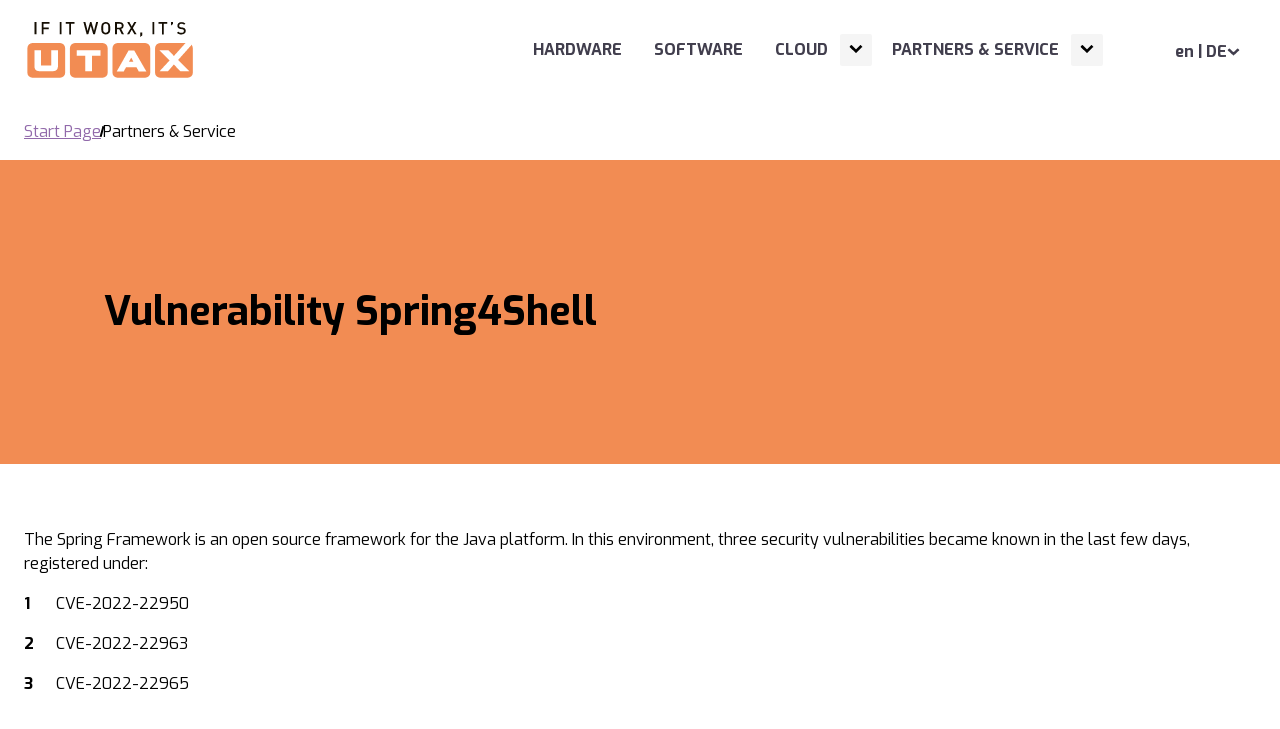

--- FILE ---
content_type: text/html; charset=utf-8
request_url: https://www.utax.com/en-de/partners-service/legal-informations/safety-instructions/spring4shell
body_size: 12536
content:
<!DOCTYPE html><html lang="en-DE"><head><meta charSet="utf-8"/><meta name="viewport" content="width=device-width"/><link rel="icon" href="/favicon/utax/favicon.ico" sizes="any"/><link rel="icon" href="/favicon/utax/icon.svg" type="image/svg+xml"/><link rel="apple-touch-icon" href="/favicon/utax/apple-touch-icon.png"/><link rel="manifest" href="/favicon/utax/manifest.webmanifest"/><title>Vulnerability Spring4Shell | UTAX</title><meta name="description" content="Here you can find information about the Spring4Shell vulnerability and its impact on our products. "/><meta name="facebook-domain-verification" content="ihrsv3umr84gdda2w7dpcndfjwc5fo"/><link rel="canonical" href="https://www.utax.com/en-de/partners-service/legal-informations/safety-instructions/spring4shell"/><meta http-equiv="content-language" content="en-DE"/><link rel="alternate" href="https://www.utax.com/en-de/partners-service/legal-informations/safety-instructions/spring4shell" hrefLang="en-DE"/><link rel="alternate" href="https://www.utax.com/de-de/partner-service/rechtliche-hinweise/sicherheitshinweise/spring4shell" hrefLang="de-DE"/><meta name="robots" content="index, follow"/><script type="application/ld+json">{"@context":"http://schema.org","@type":"BreadcrumbList","itemListElement":[{"@type":"ListItem","position":1,"name":"Start Page","item":"https://www.utax.com/en-de"},{"@type":"ListItem","position":2,"name":"Partners & Service","item":"https://www.utax.com/en-de/partners-service"}]}</script><meta name="next-head-count" content="15"/><noscript data-n-css=""></noscript><script defer="" nomodule="" src="/_next/static/chunks/polyfills-42372ed130431b0a.js"></script><script src="/_next/static/chunks/webpack-8235595748f31f89.js" defer=""></script><script src="/_next/static/chunks/framework-0cbe3b56a5f66701.js" defer=""></script><script src="/_next/static/chunks/main-a501188a958faef8.js" defer=""></script><script src="/_next/static/chunks/pages/_app-70f64b84ca0a6c4b.js" defer=""></script><script src="/_next/static/chunks/190-2ab3d9b9dd7568a2.js" defer=""></script><script src="/_next/static/chunks/932-3ac068e0ecd774e8.js" defer=""></script><script src="/_next/static/chunks/846-69d81c6f5b25db1e.js" defer=""></script><script src="/_next/static/chunks/pages/%5B...slug%5D-789da192f4e55ad7.js" defer=""></script><script src="/_next/static/YqqRMuprwJdOeI63VNc7l/_buildManifest.js" defer=""></script><script src="/_next/static/YqqRMuprwJdOeI63VNc7l/_ssgManifest.js" defer=""></script><style data-styled="" data-styled-version="6.1.13">@font-face{font-family:'Exo';src:local('Exo'),local('Exo'),url(/fonts/Exo-Regular.ttf) format('truetype');font-style:normal;font-weight:400;font-display:swap;}/*!sc*/
@font-face{font-family:'Exo';src:local('Exo'),local('Exo'),url(/fonts/Exo-Italic.ttf) format('truetype');font-style:italic;font-weight:400;font-display:swap;}/*!sc*/
@font-face{font-family:'Exo';src:local('Exo'),local('Exo'),url(/fonts/Exo-Bold.ttf) format('truetype');font-style:normal;font-weight:700;font-display:swap;}/*!sc*/
@font-face{font-family:'Exo';src:local('Exo'),local('Exo'),url(/fonts/Exo-BoldItalic.ttf) format('truetype');font-style:italic;font-weight:700;font-display:swap;}/*!sc*/
data-styled.g1[id="sc-global-iEDSUG1"]{content:"sc-global-iEDSUG1,"}/*!sc*/
html{line-height:1.15;-webkit-text-size-adjust:100%;}/*!sc*/
body{margin:0;}/*!sc*/
main{display:block;}/*!sc*/
h1{font-size:2em;margin:0.67em 0;}/*!sc*/
hr{box-sizing:content-box;height:0;overflow:visible;}/*!sc*/
pre{font-family:monospace,monospace;font-size:1em;}/*!sc*/
a{background-color:transparent;}/*!sc*/
abbr[title]{border-bottom:none;text-decoration:underline;text-decoration:underline dotted;}/*!sc*/
b,strong{font-weight:bolder;}/*!sc*/
code,kbd,samp{font-family:monospace,monospace;font-size:1em;}/*!sc*/
small{font-size:80%;}/*!sc*/
sub,sup{font-size:75%;line-height:0;position:relative;vertical-align:baseline;}/*!sc*/
sub{bottom:-0.25em;}/*!sc*/
sup{top:-0.5em;}/*!sc*/
img{border-style:none;}/*!sc*/
button,input,optgroup,select,textarea{font-family:inherit;font-size:100%;line-height:1.15;margin:0;}/*!sc*/
button,input{overflow:visible;}/*!sc*/
button,select{text-transform:none;}/*!sc*/
button,[type="button"],[type="reset"],[type="submit"]{-webkit-appearance:button;}/*!sc*/
fieldset{padding:0.35em 0.75em 0.625em;}/*!sc*/
legend{box-sizing:border-box;color:inherit;display:table;max-width:100%;padding:0;white-space:normal;}/*!sc*/
progress{vertical-align:baseline;}/*!sc*/
textarea{overflow:auto;}/*!sc*/
[type="checkbox"],[type="radio"]{box-sizing:border-box;padding:0;}/*!sc*/
[type="number"]::-webkit-inner-spin-button,[type="number"]::-webkit-outer-spin-button{height:auto;}/*!sc*/
[type="search"]{-webkit-appearance:textfield;outline-offset:-2px;}/*!sc*/
[type="search"]::-webkit-search-decoration{-webkit-appearance:none;}/*!sc*/
::-webkit-file-upload-button{-webkit-appearance:button;font:inherit;}/*!sc*/
details{display:block;}/*!sc*/
summary{display:list-item;}/*!sc*/
template{display:none;}/*!sc*/
[hidden]{display:none;}/*!sc*/
data-styled.g2[id="sc-global-bCJSHj1"]{content:"sc-global-bCJSHj1,"}/*!sc*/
.cYtisc{margin:0;font-size:2rem;font-weight:bold;line-height:1.2;}/*!sc*/
@media (min-width: 48em){.cYtisc{font-size:calc(
      2rem
      + (2.5 - 2)
      * (
        (100vw - 48rem)
        / (64 - 48)
      )
    );}}/*!sc*/
@media (min-width: 64em){.cYtisc{font-size:2.5rem;}}/*!sc*/
.bMzttx{margin:0;font-size:1.25rem;font-weight:bold;line-height:1.2;}/*!sc*/
data-styled.g3[id="sc-ea23f723-0"]{content:"cYtisc,bMzttx,"}/*!sc*/
.ciqONL{font-size:1rem;font-weight:normal;position:absolute;width:1px;height:1px;padding:0;margin:-1px;overflow:hidden;clip:rect(0,0,0,0);white-space:nowrap;border-width:0;}/*!sc*/
data-styled.g4[id="sc-29a8e043-0"]{content:"ciqONL,"}/*!sc*/
.jENnAG{display:inline;}/*!sc*/
.jENnAG .align--center{text-align:center;}/*!sc*/
.jENnAG .align--right{text-align:right;}/*!sc*/
.jENnAG .underline{text-decoration:underline;}/*!sc*/
data-styled.g10[id="sc-e2abc5c0-0"]{content:"jENnAG,"}/*!sc*/
.cXwofP{display:block;margin-block-start:1em;margin-block-end:1em;}/*!sc*/
.cXwofP.align--center{text-align:center;}/*!sc*/
.cXwofP.align--right{text-align:right;}/*!sc*/
data-styled.g11[id="sc-e2abc5c0-1"]{content:"cXwofP,"}/*!sc*/
.iTGQKO{max-width:calc( 85.375rem + 1.5rem );margin:0 auto;padding:0 1.5rem;}/*!sc*/
data-styled.g24[id="sc-c7b83f31-0"]{content:"iTGQKO,"}/*!sc*/
.hCOPys{position:relative;}/*!sc*/
data-styled.g25[id="sc-edba08d0-0"]{content:"hCOPys,"}/*!sc*/
.cfDtAv{list-style:none;padding:0;margin:0;display:none;border-radius:4px;box-shadow:0 2px 16px 0 rgba(0,0,0,0.14);position:absolute;bottom:0;left:0;transform:translate3d(0,100%,0);z-index:1;background-color:#fff;}/*!sc*/
data-styled.g26[id="sc-edba08d0-1"]{content:"cfDtAv,"}/*!sc*/
.fHdUbW{padding:1rem 1rem 1rem 0.875rem;white-space:nowrap;border-left:4px solid white;}/*!sc*/
.fHdUbW:hover{border-color:rgba(198, 198, 202, 1);}/*!sc*/
.fHdUbW >a{text-decoration:none;}/*!sc*/
.fHdUbW >a,.fHdUbW >a:visited{color:rgba(65, 62, 77, 1);}/*!sc*/
data-styled.g27[id="sc-edba08d0-2"]{content:"fHdUbW,"}/*!sc*/
.bhaJMs{height:3.25rem;}/*!sc*/
@media (min-width: 48em){.bhaJMs{height:6.5rem;}}/*!sc*/
data-styled.g28[id="sc-3d152c12-0"]{content:"bhaJMs,"}/*!sc*/
.ebLAir{position:fixed;z-index:100;top:0;left:0;right:0;background:rgba(255, 255, 255, 1);}/*!sc*/
data-styled.g29[id="sc-3d152c12-1"]{content:"ebLAir,"}/*!sc*/
.imFddx{display:flex;align-items:center;}/*!sc*/
data-styled.g30[id="sc-3d152c12-2"]{content:"imFddx,"}/*!sc*/
.kkAGwj{width:5.4rem;height:1.875rem;order:1;flex-shrink:0;margin-right:auto;}/*!sc*/
@media (min-width: 48em){.kkAGwj{width:10.8rem;height:3.75rem;}}/*!sc*/
data-styled.g31[id="sc-3d152c12-3"]{content:"kkAGwj,"}/*!sc*/
.jlVsqj{margin:0;padding:0;border:0;background:transparent;cursor:pointer;width:2.5rem;height:2.5rem;display:flex;align-items:center;justify-content:center;z-index:106;order:3;}/*!sc*/
@media (min-width: 48em){.jlVsqj{display:none;}}/*!sc*/
data-styled.g32[id="sc-3d152c12-4"]{content:"jlVsqj,"}/*!sc*/
.iwkVpR{display:none;position:fixed;z-index:105;top:0;right:0;bottom:0;width:min(100vw,400px);max-width:20rem;padding-top:4.25rem;background:rgba(255, 255, 255, 1);box-shadow:0 2px 16px 0 rgba(0, 0, 0, 0.16);height:100vh;overflow:auto;scrollbar-width:thin;scrollbar-color:rgba(198, 198, 202, 1) transparent;}/*!sc*/
@media (min-width: 48em){.iwkVpR{height:100%;display:flex;position:static;width:auto;max-width:none;padding:0;box-shadow:none;order:2;}}/*!sc*/
data-styled.g33[id="sc-3d152c12-5"]{content:"iwkVpR,"}/*!sc*/
.fBgIMx{display:none;position:fixed;z-index:104;top:0;right:0;bottom:0;left:0;background:rgba(0, 0, 0, 0.2);}/*!sc*/
@media (min-width: 48em){.fBgIMx{display:none;}}/*!sc*/
data-styled.g34[id="sc-3d152c12-6"]{content:"fBgIMx,"}/*!sc*/
.hAJdVp{order:2;margin-left:3rem;}/*!sc*/
data-styled.g35[id="sc-3d152c12-7"]{content:"hAJdVp,"}/*!sc*/
.bZzMXr{font-weight:bold;color:rgba(65, 62, 77, 1);padding:1rem;border:0;background-color:#fff;cursor:pointer;display:flex;align-items:center;gap:0.5rem;white-space:nowrap;}/*!sc*/
.bZzMXr svg{width:0.8em;height:0.8em;transform:rotateX(0);transition:transform 0.3s ease-in-out;}/*!sc*/
data-styled.g36[id="sc-3d152c12-8"]{content:"bZzMXr,"}/*!sc*/
.gCcWVn h1{margin:0 0 1.5rem;font-size:2rem;font-weight:bold;line-height:1.2;}/*!sc*/
@media (min-width: 48em){.gCcWVn h1{font-size:calc(
      2rem
      + (2.5 - 2)
      * (
        (100vw - 48rem)
        / (64 - 48)
      )
    );}}/*!sc*/
@media (min-width: 64em){.gCcWVn h1{font-size:2.5rem;}}/*!sc*/
.gCcWVn h2{margin:0 0 1.5rem;font-size:1.375rem;font-weight:bold;line-height:1.2;}/*!sc*/
@media (min-width: 48em){.gCcWVn h2{font-size:calc(
      1.375rem
      + (1.75 - 1.375)
      * (
        (100vw - 48rem)
        / (64 - 48)
      )
    );}}/*!sc*/
@media (min-width: 64em){.gCcWVn h2{font-size:1.75rem;}}/*!sc*/
.gCcWVn h3{margin:0 0 1.5rem;font-size:1.25rem;font-weight:bold;line-height:1.2;}/*!sc*/
.gCcWVn h4{margin:0 0 1.5rem;font-size:1rem;font-weight:bold;line-height:1.2;}/*!sc*/
.gCcWVn h5{margin:0 0 1.5rem;font-size:0.875rem;font-weight:bold;line-height:1.2;}/*!sc*/
.gCcWVn h6{margin:0 0 1.5rem;font-size:0.75rem;font-weight:bold;line-height:1.2;}/*!sc*/
.gCcWVn p{margin:0 0 2.5rem;}/*!sc*/
.gCcWVn blockquote{margin:0 0 2.5rem;font-size:1.375rem;line-height:1.2;color:rgba(242, 140, 83, 1);}/*!sc*/
@media (min-width: 48em){.gCcWVn blockquote{font-size:calc(
      1.375rem
      + (1.75 - 1.375)
      * (
        (100vw - 48rem)
        / (64 - 48)
      )
    );}}/*!sc*/
@media (min-width: 64em){.gCcWVn blockquote{font-size:1.75rem;}}/*!sc*/
.gCcWVn blockquote >*:last-child{margin-bottom:0;}/*!sc*/
.gCcWVn ul,.gCcWVn ol{margin:0 0 2.5rem;padding:0;list-style:none;}/*!sc*/
.gCcWVn ul li,.gCcWVn ol li{padding-left:2rem;}/*!sc*/
.gCcWVn ul li:not(:last-child),.gCcWVn ol li:not(:last-child){margin-bottom:1rem;}/*!sc*/
.gCcWVn ul>li:before{content:'';width:0.25rem;height:0.25rem;border-radius:100%;background:rgba(0, 0, 0, 1);position:absolute;top:calc((1rem * 1.5 / 2) - 0.125rem);left:0.625rem;}/*!sc*/
.gCcWVn ol{counter-reset:list-counter;}/*!sc*/
.gCcWVn ol >li{counter-increment:list-counter;}/*!sc*/
.gCcWVn ol >li:before{content:counter(list-counter);font-weight:bold;position:absolute;top:0;left:0;}/*!sc*/
.gCcWVn hr{height:1px;margin:4rem 0;border:0;background:rgba(160, 159, 166, 1);}/*!sc*/
.gCcWVn >*:last-child{margin-bottom:0;}/*!sc*/
data-styled.g40[id="sc-f585b960-0"]{content:"gCcWVn,"}/*!sc*/
.hCQfFe{margin-bottom:4rem;}/*!sc*/
.sc-c7b83f31-0>.hCQfFe:last-child{margin-bottom:0;}/*!sc*/
data-styled.g41[id="sc-737daa70-0"]{content:"hCQfFe,"}/*!sc*/
.eorcwz{margin-bottom:4rem;width:calc(((100% - 22rem) / 12) * 12 + 22rem);}/*!sc*/
.sc-737daa70-0>.eorcwz:last-child{margin-bottom:0;}/*!sc*/
data-styled.g45[id="sc-f7761807-0"]{content:"eorcwz,"}/*!sc*/
.kspJSW{display:flex;flex-direction:column-reverse;}/*!sc*/
.kspJSW:before{content:'';width:100vw;margin-left:calc(-50vw + 50%);position:absolute;top:0;right:0;bottom:0;left:0;background:rgba(242, 140, 83, 1);}/*!sc*/
@media (min-width: 105em){.kspJSW:before{width:105rem;margin-left:calc(-52.5rem + 50%);}}/*!sc*/
data-styled.g55[id="sc-8675cd86-0"]{content:"kspJSW,"}/*!sc*/
.hYajOT{display:flex;flex-direction:column;align-items:stretch;justify-content:center;width:100%;padding:3rem 0;}/*!sc*/
.hYajOT >*:first-child{margin-top:0;}/*!sc*/
@media (min-width: 48em){.hYajOT{padding:8rem 5rem;}}/*!sc*/
@media (min-width: 64em){.hYajOT{max-width:60%;padding-right:0;}}/*!sc*/
data-styled.g56[id="sc-8675cd86-1"]{content:"hYajOT,"}/*!sc*/
.ihRTNG{display:flex;flex-direction:column;min-height:100vh;background:rgba(255, 255, 255, 1);}/*!sc*/
.ihRTNG #pagelayout-breadcrumb{padding:1rem 0;}/*!sc*/
.ihRTNG >footer{margin-top:10rem;}/*!sc*/
data-styled.g106[id="sc-33de7540-0"]{content:"ihRTNG,"}/*!sc*/
.kObjIG{position:absolute;z-index:1000;left:50%;transform:translate(-50%,-100vh);padding:1rem;font-weight:bold;color:inherit;text-decoration:none;background:rgba(255, 255, 255, 1);}/*!sc*/
.kObjIG:focus{transform:translate(-50%,0);}/*!sc*/
data-styled.g107[id="sc-33de7540-1"]{content:"kObjIG,"}/*!sc*/
.kdRvMO{display:flex;gap:0.5rem;align-items:center;list-style:none;margin:0;padding:0;}/*!sc*/
data-styled.g108[id="sc-f8566df3-0"]{content:"kdRvMO,"}/*!sc*/
.hcrtxb{display:flex;gap:0.5rem;align-items:baseline;}/*!sc*/
.hcrtxb+.hcrtxb:before{transform:rotate(15deg);border-right:0.1em solid currentcolor;height:0.7em;content:'';}/*!sc*/
data-styled.g109[id="sc-f8566df3-1"]{content:"hcrtxb,"}/*!sc*/
.fPmILG{font-size:1rem;line-height:1.5;color:rgba(160, 159, 166, 1);background:rgba(65, 62, 77, 1);}/*!sc*/
data-styled.g111[id="sc-7f4c294d-0"]{content:"fPmILG,"}/*!sc*/
.eNkmvH{padding:3rem 0;}/*!sc*/
.eNkmvH:not(:first-child:last-child){border-top:1px solid rgba(160, 159, 166, 1);}/*!sc*/
data-styled.g112[id="sc-7f4c294d-1"]{content:"eNkmvH,"}/*!sc*/
.geKQKj >*:not(:first-child){margin-top:3rem;}/*!sc*/
@media (min-width: 64em){.geKQKj{display:flex;align-items:flex-start;justify-content:space-between;}.geKQKj >*:not(:first-child){margin-top:0;}.geKQKj >*{flex:0 0 50%;}}/*!sc*/
data-styled.g113[id="sc-7f4c294d-2"]{content:"geKQKj,"}/*!sc*/
.leUowx >*:not(:first-child){margin-top:1rem;}/*!sc*/
@media (min-width: 64em){.leUowx{display:flex;align-items:center;justify-content:space-between;}.leUowx >*:not(:first-child){margin-top:0;}}/*!sc*/
data-styled.g114[id="sc-7f4c294d-3"]{content:"leUowx,"}/*!sc*/
.cTlLXj{margin:0;padding:0;list-style:none;display:flex;flex-direction:column;align-items:center;justify-content:center;}/*!sc*/
data-styled.g115[id="sc-7f4c294d-4"]{content:"cTlLXj,"}/*!sc*/
@media (min-width: 48em){.ljWdeP{align-items:flex-start;}}/*!sc*/
data-styled.g116[id="sc-7f4c294d-5"]{content:"ljWdeP,"}/*!sc*/
.hRlewf >.sc-7f4c294d-5:not(:first-child){margin-top:1rem;}/*!sc*/
@media (min-width: 48em){.hRlewf{display:flex;align-items:flex-start;}.hRlewf >.sc-7f4c294d-5:not(:first-child){margin-top:0;}.hRlewf >.sc-7f4c294d-5{flex:1 1 0px;}}/*!sc*/
data-styled.g117[id="sc-7f4c294d-6"]{content:"hRlewf,"}/*!sc*/
.jgBzBl{display:block;font-size:inherit;line-height:inherit;text-align:center;}/*!sc*/
data-styled.g119[id="sc-7f4c294d-8"]{content:"jgBzBl,"}/*!sc*/
.fBiRiR{flex-direction:row;flex-wrap:wrap;margin:0 -0.75rem;}/*!sc*/
.fBiRiR >li{margin:0 0.75rem;}/*!sc*/
data-styled.g120[id="sc-7f4c294d-9"]{content:"fBiRiR,"}/*!sc*/
.biKYol{display:flex;flex-direction:column;align-items:center;justify-content:center;text-decoration:none;}/*!sc*/
.biKYol svg{font-size:2rem;margin-bottom:0.5rem;}/*!sc*/
.biKYol,.biKYol:visited{color:inherit;}/*!sc*/
.biKYol:hover{color:rgba(255, 255, 255, 1);text-decoration:underline;}/*!sc*/
data-styled.g121[id="sc-7f4c294d-10"]{content:"biKYol,"}/*!sc*/
.uYOwm{position:static;}/*!sc*/
data-styled.g122[id="sc-fc3e6771-0"]{content:"uYOwm,"}/*!sc*/
.dtyTJZ{height:100%;position:static;display:flex;list-style:none;margin:0;padding:0;flex-direction:column;}/*!sc*/
@media (min-width: 48em){.dtyTJZ{flex-direction:row;}}/*!sc*/
data-styled.g123[id="sc-fc3e6771-1"]{content:"dtyTJZ,"}/*!sc*/
.kZdfiU{display:none;}/*!sc*/
@media (min-width: 48em){.kZdfiU{position:absolute;background-color:white;top:100%;left:0;width:100%;min-height:350px;box-shadow:0 10px 10px rgba(0,0,0,0.1);padding:2rem;}}/*!sc*/
data-styled.g124[id="sc-fc3e6771-2"]{content:"kZdfiU,"}/*!sc*/
@media (min-width: 48em){.cgVdFV{position:relative;height:100%;width:100%;display:grid;grid-template-columns:2fr 1fr;grid-gap:1rem;}}/*!sc*/
data-styled.g125[id="sc-fc3e6771-3"]{content:"cgVdFV,"}/*!sc*/
.liBasv{list-style:none;margin:0;padding:0;border-left:5px solid rgba(198, 198, 202, 1);display:flex;flex-direction:column;position:static;height:100%;overflow-y:auto;scrollbar-width:thin;scrollbar-color:rgba(198, 198, 202, 1) transparent;}/*!sc*/
@media (min-width: 48em){.liBasv{border-left:none;animation:goXolO 0.15s ease-in-out;}}/*!sc*/
data-styled.g126[id="sc-fc3e6771-4"]{content:"liBasv,"}/*!sc*/
.dDUOtu{height:100%;width:100%;padding:0 0.5rem 0 0;display:flex;justify-content:space-between;align-items:center;border-bottom:1px solid rgba(198, 198, 202, 1);}/*!sc*/
data-styled.g127[id="sc-fc3e6771-5"]{content:"dDUOtu,"}/*!sc*/
.eyATiQ{height:100%;}/*!sc*/
@media (min-width: 48em){.eyATiQ{position:static;border-bottom:4px solid transparent;}.eyATiQ:hover{border-color:rgba(198, 198, 202, 1);color:inherit;}.eyATiQ>.sc-fc3e6771-5{border-bottom:none;}}/*!sc*/
data-styled.g128[id="sc-fc3e6771-6"]{content:"eyATiQ,"}/*!sc*/
.gbmvin{appearance:none;background:none;font-size:14px;line-height:1;border:0;padding:0.25rem;border-radius:2px;width:2rem;height:2rem;background-color:rgba(245, 245, 245, 1);color:inherit;}/*!sc*/
.gbmvin:focus-visible{outline:2px solid rgba(145, 105, 170, 1);outline-offset:3px;}/*!sc*/
@media (min-width: 48em){@media (hover:hover){.sc-fc3e6771-6>*>.gbmvin:not(:focus){position:absolute;width:1px;height:1px;padding:0;margin:-1px;overflow:hidden;clip:rect(0,0,0,0);white-space:nowrap;border-width:0;}}.gbmvin svg{transform:rotateX(0);}}/*!sc*/
.hrKRFH{appearance:none;background:none;font-size:14px;line-height:1;border:0;padding:0.25rem;border-radius:2px;width:2rem;height:2rem;background-color:rgba(245, 245, 245, 1);color:inherit;}/*!sc*/
.hrKRFH:focus-visible{outline:2px solid rgba(145, 105, 170, 1);outline-offset:3px;}/*!sc*/
@media (min-width: 48em){@media (hover:hover){.sc-fc3e6771-6>*>.hrKRFH:not(:focus){position:absolute;width:1px;height:1px;padding:0;margin:-1px;overflow:hidden;clip:rect(0,0,0,0);white-space:nowrap;border-width:0;}}.hrKRFH svg{transform:rotateZ(-90deg) rotateX(0);}}/*!sc*/
data-styled.g129[id="sc-fc3e6771-7"]{content:"gbmvin,hrKRFH,"}/*!sc*/
.lpgdkK{padding:0.75rem;text-decoration:none;font-weight:bold;text-transform:uppercase;display:flex;align-items:center;}/*!sc*/
@media (min-width: 48em){.lpgdkK{height:100%;}}/*!sc*/
.lpgdkK,.lpgdkK:visited{color:rgba(65, 62, 77, 1);}/*!sc*/
.lpgdkK:focus-visible{outline:2px solid rgba(145, 105, 170, 1);border-radius:2px;}/*!sc*/
data-styled.g130[id="sc-fc3e6771-8"]{content:"lpgdkK,"}/*!sc*/
.iBJPex{position:static;display:flex;flex-direction:column;width:100%;}/*!sc*/
@media (min-width: 48em){.iBJPex{padding:0;flex-direction:row;}.iBJPex .sc-fc3e6771-5{margin-right:2rem;}}/*!sc*/
data-styled.g131[id="sc-fc3e6771-9"]{content:"iBJPex,"}/*!sc*/
.kQkibC{font-weight:normal;display:block;text-decoration:none;padding:0.75rem;}/*!sc*/
.kQkibC,.kQkibC:visited{color:black;}/*!sc*/
.kQkibC:focus-visible{outline:2px solid rgba(145, 105, 170, 1);border-radius:4px;}/*!sc*/
data-styled.g132[id="sc-fc3e6771-10"]{content:"kQkibC,"}/*!sc*/
@media (min-width: 48em){.jOvmOl{height:100%;width:50%;min-height:0;transform:translateX(0%);}}/*!sc*/
data-styled.g133[id="sc-fc3e6771-11"]{content:"jOvmOl,"}/*!sc*/
*,*:before,*:after{position:relative;box-sizing:border-box;}/*!sc*/
html,body{font-family:'Exo',BlinkMacSystemFont,-apple-system,'Segoe UI',Roboto,'Helvetica Neue',Helvetica,Arial,sans-serif;font-size:100%;line-height:1.5;color:rgba(0, 0, 0, 1);text-rendering:optimizeLegibility;-moz-osx-font-smoothing:grayscale;-webkit-font-smoothing:antialiased;}/*!sc*/
html{scroll-behavior:smooth;scroll-padding-top:3.5rem;}/*!sc*/
@media (min-width:48rem){html{scroll-padding-top:7rem;}}/*!sc*/
img{max-width:100%;}/*!sc*/
.p--heading-1{font-weight:bold;font-size:2.125rem;}/*!sc*/
.p--heading-2{font-weight:bold;font-size:1.875rem;}/*!sc*/
.p--heading-3{font-weight:bold;font-size:1.5rem;}/*!sc*/
a{text-decoration:underline;transition:color 100ms ease;}/*!sc*/
a,a:visited{color:rgba(145, 105, 170, 1);}/*!sc*/
a:hover{color:rgba(102, 69, 122, 1);}/*!sc*/
a#CybotCookiebotDialogPoweredbyCybot,div#CybotCookiebotDialogPoweredByText,div#CybotCookiebotDialogPoweredbyLink{display:none;}/*!sc*/
#CookiebotWidget .CookiebotWidget-body .CookiebotWidget-main-logo{display:none;}/*!sc*/
data-styled.g153[id="sc-global-iEDSUG2"]{content:"sc-global-iEDSUG2,"}/*!sc*/
@keyframes goXolO{from{opacity:0;transform:translateX(-8px);}to{opacity:1;transform:translateX(0);}}/*!sc*/
data-styled.g154[id="sc-keyframes-goXolO"]{content:"goXolO,"}/*!sc*/
</style></head><body><div id="__next"><noscript><iframe src="https://load.sst.triumph-adler.com/ns.html?id=GTM-P34J6KF" height="0" width="0" style="display:none;visibility:hidden"></iframe></noscript><div class="sc-33de7540-0 ihRTNG"><a href="/en-de/partners-service/legal-informations/safety-instructions/spring4shell#pageLayout-main" class="sc-33de7540-1 kObjIG">Skip to main content</a><header><div class="sc-3d152c12-0 bhaJMs"><div class="sc-3d152c12-1 ebLAir"><div class="sc-3d152c12-6 fBgIMx"></div><div class="sc-c7b83f31-0 iTGQKO"><div class="sc-3d152c12-0 sc-3d152c12-2 bhaJMs imFddx"><a title="Homepage" href="/en-de" class="sc-3d152c12-3 kkAGwj"><svg xmlns="http://www.w3.org/2000/svg" xmlns:xlink="http://www.w3.org/1999/xlink" version="1.1" viewBox="0 0 288 100" role="img" focusable="false" aria-hidden="true"><use href="/svgs/utax-logo.svg#logo" xlink:href="/svgs/utax-logo.svg#logo"></use></svg></a><button type="button" aria-expanded="false" aria-label="Open menu with navigation" class="sc-3d152c12-4 jlVsqj"><svg xmlns="http://www.w3.org/2000/svg" xmlns:xlink="http://www.w3.org/1999/xlink" version="1.1" viewBox="0 0 24 24" width="1em" height="1em" role="img" focusable="false" fill="currentColor" aria-hidden="true"><use href="/svgs/icons-symbol-defs.svg#icon-bars" xlink:href="/svgs/icons-symbol-defs.svg#icon-bars"></use></svg></button><div class="sc-3d152c12-5 iwkVpR"><nav class="sc-fc3e6771-0 uYOwm"><h2 class="sc-29a8e043-0 ciqONL">Main Navigation</h2><ul class="sc-fc3e6771-1 dtyTJZ"><li aria-expanded="false" class="sc-fc3e6771-6 eyATiQ"><div class="sc-fc3e6771-5 dDUOtu"><a href="/en-de/hardware" class="sc-fc3e6771-8 lpgdkK">Hardware</a></div><div class="sc-fc3e6771-2 kZdfiU"><div class="sc-fc3e6771-3 cgVdFV"><div class="sc-fc3e6771-11 jOvmOl"><ul class="sc-fc3e6771-4 liBasv"></ul></div></div></div></li><li aria-expanded="false" class="sc-fc3e6771-6 eyATiQ"><div class="sc-fc3e6771-5 dDUOtu"><a href="/en-de/software" class="sc-fc3e6771-8 lpgdkK">Software</a></div><div class="sc-fc3e6771-2 kZdfiU"><div class="sc-fc3e6771-3 cgVdFV"><div class="sc-fc3e6771-11 jOvmOl"><ul class="sc-fc3e6771-4 liBasv"></ul></div></div></div></li><li aria-expanded="false" class="sc-fc3e6771-6 eyATiQ"><div class="sc-fc3e6771-5 dDUOtu"><a href="/en-de/cloud" class="sc-fc3e6771-8 lpgdkK">Cloud</a><button type="button" class="sc-fc3e6771-7 gbmvin"><span class="sc-29a8e043-0 ciqONL">Open<!-- --> Next NavigationLevel</span><svg xmlns="http://www.w3.org/2000/svg" xmlns:xlink="http://www.w3.org/1999/xlink" version="1.1" viewBox="0 0 24 24" width="1em" height="1em" role="img" focusable="false" fill="currentColor" aria-hidden="true"><use href="/svgs/icons-symbol-defs.svg#icon-chevron-down" xlink:href="/svgs/icons-symbol-defs.svg#icon-chevron-down"></use></svg></button></div><div class="sc-fc3e6771-2 kZdfiU"><div class="sc-fc3e6771-3 cgVdFV"><div class="sc-fc3e6771-11 jOvmOl"><ul class="sc-fc3e6771-4 liBasv"><li aria-expanded="false" class="sc-fc3e6771-9 iBJPex"><div class="sc-fc3e6771-5 dDUOtu"><a href="/en-de/cloud/utax-cloud-information-manager" class="sc-fc3e6771-10 kQkibC">UTAX Cloud Information Manager</a></div></li><li aria-expanded="false" class="sc-fc3e6771-9 iBJPex"><div class="sc-fc3e6771-5 dDUOtu"><a href="/en-de/cloud/utax-cloud-capture" class="sc-fc3e6771-10 kQkibC">UTAX Cloud Capture</a></div></li></ul></div></div></div></li><li aria-expanded="false" class="sc-fc3e6771-6 eyATiQ"><div class="sc-fc3e6771-5 dDUOtu"><a href="/en-de/partners-service" class="sc-fc3e6771-8 lpgdkK">Partners &amp; Service</a><button type="button" class="sc-fc3e6771-7 gbmvin"><span class="sc-29a8e043-0 ciqONL">Open<!-- --> Next NavigationLevel</span><svg xmlns="http://www.w3.org/2000/svg" xmlns:xlink="http://www.w3.org/1999/xlink" version="1.1" viewBox="0 0 24 24" width="1em" height="1em" role="img" focusable="false" fill="currentColor" aria-hidden="true"><use href="/svgs/icons-symbol-defs.svg#icon-chevron-down" xlink:href="/svgs/icons-symbol-defs.svg#icon-chevron-down"></use></svg></button></div><div class="sc-fc3e6771-2 kZdfiU"><div class="sc-fc3e6771-3 cgVdFV"><div class="sc-fc3e6771-11 jOvmOl"><ul class="sc-fc3e6771-4 liBasv"><li aria-expanded="false" class="sc-fc3e6771-9 iBJPex"><div class="sc-fc3e6771-5 dDUOtu"><a href="/en-de/partners-service/about-utax" class="sc-fc3e6771-10 kQkibC">About UTAX</a></div></li><li aria-expanded="false" class="sc-fc3e6771-9 iBJPex"><div class="sc-fc3e6771-5 dDUOtu"><a href="/en-de/partners-service/environment" class="sc-fc3e6771-10 kQkibC">Environment</a><button type="button" class="sc-fc3e6771-7 hrKRFH"><span class="sc-29a8e043-0 ciqONL">Open<!-- --> Next NavigationLevel</span><svg xmlns="http://www.w3.org/2000/svg" xmlns:xlink="http://www.w3.org/1999/xlink" version="1.1" viewBox="0 0 24 24" width="1em" height="1em" role="img" focusable="false" fill="currentColor" aria-hidden="true"><use href="/svgs/icons-symbol-defs.svg#icon-chevron-down" xlink:href="/svgs/icons-symbol-defs.svg#icon-chevron-down"></use></svg></button></div></li><li aria-expanded="false" class="sc-fc3e6771-9 iBJPex"><div class="sc-fc3e6771-5 dDUOtu"><a href="/en-de/partners-service/contact" class="sc-fc3e6771-10 kQkibC">Contact</a></div></li><li aria-expanded="false" class="sc-fc3e6771-9 iBJPex"><div class="sc-fc3e6771-5 dDUOtu"><a href="/en-de/partners-service/press" class="sc-fc3e6771-10 kQkibC">Press</a><button type="button" class="sc-fc3e6771-7 hrKRFH"><span class="sc-29a8e043-0 ciqONL">Open<!-- --> Next NavigationLevel</span><svg xmlns="http://www.w3.org/2000/svg" xmlns:xlink="http://www.w3.org/1999/xlink" version="1.1" viewBox="0 0 24 24" width="1em" height="1em" role="img" focusable="false" fill="currentColor" aria-hidden="true"><use href="/svgs/icons-symbol-defs.svg#icon-chevron-down" xlink:href="/svgs/icons-symbol-defs.svg#icon-chevron-down"></use></svg></button></div></li></ul></div></div></div></li></ul></nav></div><div class="sc-3d152c12-7 hAJdVp"><div class="sc-edba08d0-0 hCOPys"><button class="sc-3d152c12-8 bZzMXr"><span>en | DE</span><svg xmlns="http://www.w3.org/2000/svg" xmlns:xlink="http://www.w3.org/1999/xlink" version="1.1" viewBox="0 0 24 24" width="1em" height="1em" role="img" focusable="false" fill="currentColor" aria-hidden="true"><use href="/svgs/icons-symbol-defs.svg#icon-chevron-down" xlink:href="/svgs/icons-symbol-defs.svg#icon-chevron-down"></use></svg></button><ul class="sc-edba08d0-1 cfDtAv"><li class="sc-edba08d0-2 fHdUbW"><a href="/de-de/partner-service/rechtliche-hinweise/sicherheitshinweise/spring4shell">de | DE</a></li></ul></div></div></div></div></div></div></header><div id="pagelayout-breadcrumb"><div class="sc-c7b83f31-0 iTGQKO"><nav aria-label="Breadcrumb"><ol class="sc-f8566df3-0 kdRvMO"><li class="sc-f8566df3-1 hcrtxb"><a href="https://www.utax.com/en-de">Start Page</a></li><li aria-current="page" class="sc-f8566df3-1 hcrtxb">Partners &amp; Service</li></ol></nav></div></div><main id="pageLayout-main"><div class="sc-c7b83f31-0 iTGQKO"><section class="sc-737daa70-0 hCQfFe"><div class="sc-f7761807-0 eorcwz"><div class="sc-8675cd86-0 kspJSW"><div class="sc-8675cd86-1 hYajOT"><h1 class="sc-ea23f723-0 cYtisc"><span class="sc-e2abc5c0-0 jENnAG">Vulnerability Spring4Shell</span></h1></div></div></div></section><section class="sc-737daa70-0 hCQfFe"><div class="sc-f7761807-0 eorcwz"><div class="sc-f585b960-0 gCcWVn"><div class="sc-e2abc5c0-0 jENnAG"><div class="sc-e2abc5c0-1 cXwofP">The Spring Framework is an open source framework for the Java platform. In this environment, three security vulnerabilities became known in the last few days, registered under:</div><ol><li>CVE-2022-22950</li><li>CVE-2022-22963</li><li>CVE-2022-22965</li></ol><div class="sc-e2abc5c0-1 cXwofP">These vulnerabilities currently compromise the security of Java applications. UTAX takes these security vulnerabilities very seriously and is checking to what extent its own offerings or partner products distributed by us are affected.</div><h3 id="affected-products%3A-information-sources-%26-contact-options-(as-of-14.4.2022)" class="sc-ea23f723-0 bMzttx"><strong><span class="underline">Affected products: Information sources &amp; contact options (as of 14.4.2022)</span></strong></h3><ul><li>Kofax AutoStore | <a href="https://knowledge.kofax.com/General_Support/General_Troubleshooting/Kofax_products_and_Spring4Shell_vulnerability_information">https://knowledge.kofax.com/General_Support/General_Troubleshooting/Kofax_products_and_Spring4Shell_vulnerability_information</a></li></ul><h3 id="the-following-products-are-not-affected-by-the-security-vulnerabilities-(as-of-14.04.2022)" class="sc-ea23f723-0 bMzttx"><strong><span class="underline">The following products are not affected by the security vulnerabilities (as of 14.04.2022)</span></strong></h3><ul><li>All TA and UTAX MFP and printer as well as drivers and utilities</li><li>ABBYY FineReader, ABBYY FineReader Server</li><li>aQrate / MyQ</li><li>Genius Bytes</li><li>Forms4Work / Mercury</li><li>PlanetPress Suite</li><li>ScannerVision</li><li>Scan2 OCR powered by ABBYY</li><li>UTAX smart</li></ul><div class="sc-e2abc5c0-1 cXwofP">We are in the process of examining further solutions and will publish further information here successively.</div></div></div></div></section></div></main><footer><div class="sc-7f4c294d-0 fPmILG"><div class="sc-7f4c294d-1 eNkmvH"><div class="sc-c7b83f31-0 iTGQKO"><div class="sc-7f4c294d-2 geKQKj"><div class="sc-7f4c294d-6 hRlewf"><ul aria-label="" class="sc-7f4c294d-4 sc-7f4c294d-5 cTlLXj ljWdeP"><li><a href="/en-de/partners-service/about-utax" class="sc-7f4c294d-10 biKYol">About UTAX</a></li><li><a href="/en-de/partners-service/environment" class="sc-7f4c294d-10 biKYol">Environment</a></li><li><a href="/en-de/partners-service/press" class="sc-7f4c294d-10 biKYol">Press</a></li></ul><ul aria-label="" class="sc-7f4c294d-4 sc-7f4c294d-5 cTlLXj ljWdeP"><li><a href="/en-de/hardware/office-printer-and-mfp/download-centre" class="sc-7f4c294d-10 biKYol">Download Centre</a></li><li><a href="/en-de/partners-service/find-a-retailer" class="sc-7f4c294d-10 biKYol">Find a Retailer</a></li></ul><ul aria-label="" class="sc-7f4c294d-4 sc-7f4c294d-5 cTlLXj ljWdeP"><li><a target="_blank" href="https://triumphadler365.sharepoint.com/sites/Partnerportal-UTAX" class="sc-7f4c294d-10 biKYol">Partner Area</a></li></ul></div></div></div></div><div class="sc-7f4c294d-1 eNkmvH"><div class="sc-c7b83f31-0 iTGQKO"><div class="sc-7f4c294d-3 leUowx"><small class="sc-7f4c294d-8 jgBzBl">© <!-- -->2026<!-- --> <!-- -->UTAX, a registered trademark of TA Triumph-Adler GmbH</small><ul aria-label="Social links" class="sc-7f4c294d-4 sc-7f4c294d-9 cTlLXj fBiRiR"><li><a href="/en-de/partners-service/legal-informations" class="sc-7f4c294d-10 biKYol">Legal informations</a></li><li><a href="/en-de/partners-service/data-protection-overview" class="sc-7f4c294d-10 biKYol">Data Protection</a></li><li><a href="/en-de/partners-service/legal-notice" class="sc-7f4c294d-10 biKYol">Legal Notice</a></li><li><a href="/en-de/partners-service/contact" class="sc-7f4c294d-10 biKYol">Contact</a></li></ul></div></div></div></div></footer></div></div><script id="__NEXT_DATA__" type="application/json">{"props":{"pageProps":{"catalogueContextValue":{"productDetailPagePath":"/en-de/hardware/office-printer-and-mfp/produkt"},"pageData":{"apiType":"com.bitgrip.coremedia.contentapi.v1.model.PageDTO","path":"/en-de/partners-service/legal-informations/safety-instructions/spring4shell","metaTitle":"Vulnerability Spring4Shell","metaDescription":"Here you can find information about the Spring4Shell vulnerability and its impact on our products. ","metaKeywords":null,"notSearchable":false,"detailView":false,"direction":"ltr","site":{"id":"446038e5f359ce7a6bac1331633c8445","name":"UTAX","path":"/en-de","locale":{"country":"DE","language":"en","displayCountry":"Germany","displayLanguage":"English"},"derived":[{"id":"6c8ad49c06fd4d4ea6510416412e8c29","name":"UTAX","path":"/de-de","locale":{"country":"DE","language":"de","displayCountry":"Deutschland","displayLanguage":"Deutsch"}}]},"localized":{"id":"26986","name":"Schwachstelle Spring4Shell","path":"/en-de/partners-service/legal-informations/safety-instructions/spring4shell","locale":{"country":"DE","language":"en","displayCountry":"Germany","displayLanguage":"English"},"derived":[{"id":"26946","name":"Schwachstelle Spring4Shell","path":"/de-de/partner-service/rechtliche-hinweise/sicherheitshinweise/spring4shell","locale":{"country":"DE","language":"de","displayCountry":"Deutschland","displayLanguage":"Deutsch"}}]},"navigation":[{"apiType":"com.bitgrip.coremedia.contentapi.v1.model.NavigationDTO","id":"10818","type":"CMChannel","name":"MFP-Hardware_UTAX","path":"/en-de/hardware","viewType":null,"title":"Hardware","subjectTags":[],"locationTags":[],"publishDate":"2022-09-15T10:56:50Z","openInNewTab":false,"externalLink":false,"teaserTitle":"Hardware","teaserText":"","detailText":"","pictures":[],"videos":[],"audios":[],"related":[],"similar":[],"referral":[],"callToActions":[{"id":"10818","text":"Content Demo Home","target":"/en-de/hardware","openInNewTab":false}],"inPath":false,"navigable":true,"visible":true,"children":[]},{"apiType":"com.bitgrip.coremedia.contentapi.v1.model.NavigationDTO","id":"10324","type":"CMChannel","name":"Software","path":"/en-de/software","viewType":null,"title":"Software","subjectTags":[],"locationTags":[],"publishDate":"2022-09-15T10:56:51Z","openInNewTab":false,"externalLink":false,"teaserTitle":"Software","teaserText":"","detailText":"","pictures":[],"videos":[],"audios":[],"related":[],"similar":[],"referral":[],"callToActions":[{"id":"10324","text":"Content Demo Home","target":"/en-de/software","openInNewTab":false}],"inPath":false,"navigable":true,"visible":true,"children":[]},{"apiType":"com.bitgrip.coremedia.contentapi.v1.model.NavigationDTO","id":"89674","type":"CMChannel","name":"Cloud","path":"/en-de/cloud","viewType":null,"title":"Cloud","subjectTags":[],"locationTags":[],"publishDate":"2025-04-22T08:20:00Z","openInNewTab":false,"externalLink":false,"teaserTitle":"Cloud","teaserText":"","detailText":"","pictures":[],"videos":[],"audios":[],"related":[],"similar":[],"referral":[],"callToActions":[{"id":"89674","text":"Content Demo Home","target":"/en-de/cloud","openInNewTab":false}],"inPath":false,"navigable":true,"visible":true,"children":[{"apiType":"com.bitgrip.coremedia.contentapi.v1.model.NavigationDTO","id":"89622","type":"CMChannel","name":"UCIM","path":"/en-de/cloud/utax-cloud-information-manager","viewType":null,"title":"UTAX Cloud Information Manager","subjectTags":[],"locationTags":[],"publishDate":"2025-04-22T08:18:12Z","openInNewTab":false,"externalLink":false,"teaserTitle":"UTAX Cloud Information Manager","teaserText":"","detailText":"","pictures":[],"videos":[],"audios":[],"related":[],"similar":[],"referral":[],"callToActions":[{"id":"89622","text":"Content Demo Home","target":"/en-de/cloud/utax-cloud-information-manager","openInNewTab":false}],"inPath":false,"navigable":true,"visible":true,"children":[]},{"apiType":"com.bitgrip.coremedia.contentapi.v1.model.NavigationDTO","id":"89994","type":"CMChannel","name":"UTAX Cloud Capture","path":"/en-de/cloud/utax-cloud-capture","viewType":null,"title":"UTAX Cloud Capture","subjectTags":[],"locationTags":[],"publishDate":"2025-04-14T07:06:32Z","openInNewTab":false,"externalLink":false,"teaserTitle":"UTAX Cloud Capture","teaserText":"","detailText":"","pictures":[],"videos":[],"audios":[],"related":[],"similar":[],"referral":[],"callToActions":[{"id":"89994","text":"Content Demo Home","target":"/en-de/cloud/utax-cloud-capture","openInNewTab":false}],"inPath":false,"navigable":true,"visible":true,"children":[]}]},{"apiType":"com.bitgrip.coremedia.contentapi.v1.model.NavigationDTO","id":"10312","type":"CMChannel","name":"Partner-Service","path":"/en-de/partners-service","viewType":null,"title":"Partners \u0026 Service","subjectTags":[],"locationTags":[],"publishDate":"2025-09-04T11:05:10Z","openInNewTab":false,"externalLink":false,"teaserTitle":"Partners \u0026 Service","teaserText":"","detailText":"","pictures":[],"videos":[],"audios":[],"related":[],"similar":[],"referral":[],"callToActions":[{"id":"10312","text":"Content Demo Home","target":"/en-de/partners-service","openInNewTab":false}],"inPath":true,"navigable":true,"visible":true,"children":[{"apiType":"com.bitgrip.coremedia.contentapi.v1.model.NavigationDTO","id":"10338","type":"CMChannel","name":"Über UTAX","path":"/en-de/partners-service/about-utax","viewType":null,"title":"About UTAX","subjectTags":[],"locationTags":[],"publishDate":"2025-05-14T09:58:50Z","openInNewTab":false,"externalLink":false,"teaserTitle":"About UTAX","teaserText":"","detailText":"","pictures":[],"videos":[],"audios":[],"related":[],"similar":[],"referral":[],"callToActions":[{"id":"10338","text":"Content Demo Home","target":"/en-de/partners-service/about-utax","openInNewTab":false}],"inPath":false,"navigable":true,"visible":true,"children":[]},{"apiType":"com.bitgrip.coremedia.contentapi.v1.model.NavigationDTO","id":"10342","type":"CMChannel","name":"Unser Umweltmanagement","path":"/en-de/partners-service/environment","viewType":null,"title":"Environment","subjectTags":[],"locationTags":[],"publishDate":"2025-05-14T09:59:29Z","openInNewTab":false,"externalLink":false,"teaserTitle":"Environment","teaserText":"","detailText":"","pictures":[],"videos":[],"audios":[],"related":[],"similar":[],"referral":[],"callToActions":[{"id":"10342","text":"Content Demo Home","target":"/en-de/partners-service/environment","openInNewTab":false}],"inPath":false,"navigable":true,"visible":true,"children":[{"apiType":"com.bitgrip.coremedia.contentapi.v1.model.NavigationDTO","id":"10674","type":"CMChannel","name":"ISO 14001: Nummer für Nachhaltigkeit","path":"/en-de/partners-service/environment/iso-14001-sustainability","viewType":null,"title":"ISO 14001: the number for sustainability","subjectTags":[],"locationTags":[],"publishDate":"2025-05-14T11:36:22Z","openInNewTab":false,"externalLink":false,"teaserTitle":"ISO 14001: the number for sustainability","teaserText":"","detailText":"","pictures":[],"videos":[],"audios":[],"related":[],"similar":[],"referral":[],"callToActions":[{"id":"10674","text":"Content Demo Home","target":"/en-de/partners-service/environment/iso-14001-sustainability","openInNewTab":false}],"inPath":false,"navigable":false,"visible":true,"children":[]},{"apiType":"com.bitgrip.coremedia.contentapi.v1.model.NavigationDTO","id":"10680","type":"CMChannel","name":"Seite_Umgang mit Chemikalien: natürlich REACH","path":"/en-de/partners-service/environment/reach","viewType":null,"title":"Handling chemicals: REACH governs all","subjectTags":[],"locationTags":[],"publishDate":"2025-05-14T11:36:50Z","openInNewTab":false,"externalLink":false,"teaserTitle":"Handling chemicals: REACH governs all","teaserText":"","detailText":"","pictures":[],"videos":[],"audios":[],"related":[],"similar":[],"referral":[],"callToActions":[{"id":"10680","text":"Content Demo Home","target":"/en-de/partners-service/environment/reach","openInNewTab":false}],"inPath":false,"navigable":false,"visible":true,"children":[]},{"apiType":"com.bitgrip.coremedia.contentapi.v1.model.NavigationDTO","id":"10694","type":"CMChannel","name":"Mehr als umweltgerecht: Wer schlau ist, verpackt intelligent","path":"/en-de/partners-service/environment/packages","viewType":null,"title":"More than eco-friendly: Using brainpower to pack smartly","subjectTags":[],"locationTags":[],"publishDate":"2025-05-14T11:37:11Z","openInNewTab":false,"externalLink":false,"teaserTitle":"More than eco-friendly: Using brainpower to pack smartly","teaserText":"","detailText":"","pictures":[],"videos":[],"audios":[],"related":[],"similar":[],"referral":[],"callToActions":[{"id":"10694","text":"Content Demo Home","target":"/en-de/partners-service/environment/packages","openInNewTab":false}],"inPath":false,"navigable":false,"visible":true,"children":[]},{"apiType":"com.bitgrip.coremedia.contentapi.v1.model.NavigationDTO","id":"10648","type":"CMChannel","name":"Blauer Engel","path":"/en-de/partners-service/environment/the-blue-angel-ecolabel","viewType":null,"title":"The Blue Angel ecolabel","subjectTags":[],"locationTags":[],"publishDate":"2022-03-25T08:42:06Z","openInNewTab":false,"externalLink":false,"teaserTitle":"The Blue Angel ecolabel","teaserText":"","detailText":"","pictures":[],"videos":[],"audios":[],"related":[],"similar":[],"referral":[],"callToActions":[{"id":"10648","text":"Content Demo Home","target":"/en-de/partners-service/environment/the-blue-angel-ecolabel","openInNewTab":false}],"inPath":false,"navigable":true,"visible":true,"children":[]},{"apiType":"com.bitgrip.coremedia.contentapi.v1.model.NavigationDTO","id":"10706","type":"CMChannel","name":"Ausgezeichneter Energieverbrauch mit dem Energy Star","path":"/en-de/partners-service/environment/excellent-energy-consumption-with-energy-star","viewType":null,"title":"Excellent energy consumption with Energy Star","subjectTags":[],"locationTags":[],"publishDate":"2022-03-25T08:46:03Z","openInNewTab":false,"externalLink":false,"teaserTitle":"Excellent energy consumption with Energy Star","teaserText":"","detailText":"","pictures":[],"videos":[],"audios":[],"related":[],"similar":[],"referral":[],"callToActions":[{"id":"10706","text":"Content Demo Home","target":"/en-de/partners-service/environment/excellent-energy-consumption-with-energy-star","openInNewTab":false}],"inPath":false,"navigable":true,"visible":true,"children":[]},{"apiType":"com.bitgrip.coremedia.contentapi.v1.model.NavigationDTO","id":"10656","type":"CMChannel","name":"Ein Ass bei den Emissionen","path":"/en-de/partners-service/environment/an-ace-at-emissions","viewType":null,"title":"An ace at emissions","subjectTags":[],"locationTags":[],"publishDate":"2022-03-25T08:42:37Z","openInNewTab":false,"externalLink":false,"teaserTitle":"An ace at emissions","teaserText":"","detailText":"","pictures":[],"videos":[],"audios":[],"related":[],"similar":[],"referral":[],"callToActions":[{"id":"10656","text":"Content Demo Home","target":"/en-de/partners-service/environment/an-ace-at-emissions","openInNewTab":false}],"inPath":false,"navigable":true,"visible":true,"children":[]},{"apiType":"com.bitgrip.coremedia.contentapi.v1.model.NavigationDTO","id":"10664","type":"CMChannel","name":"Recycling als Unternehmensprinzip","path":"/en-de/partners-service/environment/recycling-as-a-corporate-principle","viewType":null,"title":"Recycling as a corporate principle","subjectTags":[],"locationTags":[],"publishDate":"2022-03-25T08:43:34Z","openInNewTab":false,"externalLink":false,"teaserTitle":"Recycling as a corporate principle","teaserText":"","detailText":"","pictures":[],"videos":[],"audios":[],"related":[],"similar":[],"referral":[],"callToActions":[{"id":"10664","text":"Content Demo Home","target":"/en-de/partners-service/environment/recycling-as-a-corporate-principle","openInNewTab":false}],"inPath":false,"navigable":true,"visible":true,"children":[]}]},{"apiType":"com.bitgrip.coremedia.contentapi.v1.model.NavigationDTO","id":"10350","type":"CMChannel","name":"Kontakt","path":"/en-de/partners-service/contact","viewType":null,"title":"Contact","subjectTags":[],"locationTags":[],"publishDate":"2025-05-14T09:57:56Z","openInNewTab":false,"externalLink":false,"teaserTitle":"Contact","teaserText":"","detailText":"","pictures":[],"videos":[],"audios":[],"related":[],"similar":[],"referral":[],"callToActions":[{"id":"10350","text":"Content Demo Home","target":"/en-de/partners-service/contact","openInNewTab":false}],"inPath":false,"navigable":true,"visible":true,"children":[]},{"apiType":"com.bitgrip.coremedia.contentapi.v1.model.NavigationDTO","id":"85794","type":"CMChannel","name":"Presse UTAX","path":"/en-de/partners-service/press","viewType":null,"title":"Press","subjectTags":[],"locationTags":[],"publishDate":"2024-05-03T12:17:58Z","openInNewTab":false,"externalLink":false,"teaserTitle":"Press","teaserText":"","detailText":"","pictures":[],"videos":[],"audios":[],"related":[],"similar":[],"referral":[],"callToActions":[{"id":"85794","text":"Content Demo Home","target":"/en-de/partners-service/press","openInNewTab":false}],"inPath":false,"navigable":true,"visible":true,"children":[{"apiType":"com.bitgrip.coremedia.contentapi.v1.model.NavigationDTO","id":"85764","type":"CMChannel","name":"Pressemitteilungen","path":"/en-de/partners-service/press/press-releases","viewType":null,"title":"Press releases","subjectTags":[],"locationTags":[],"publishDate":"2024-05-03T12:17:58Z","openInNewTab":false,"externalLink":false,"teaserTitle":"Press releases","teaserText":"","detailText":"","pictures":[],"videos":[],"audios":[],"related":[],"similar":[],"referral":[],"callToActions":[{"id":"85764","text":"Content Demo Home","target":"/en-de/partners-service/press/press-releases","openInNewTab":false}],"inPath":false,"navigable":true,"visible":true,"children":[{"apiType":"com.bitgrip.coremedia.contentapi.v1.model.NavigationDTO","id":"85752","type":"CMChannel","name":"PM_UTAX und winwin 2023","path":"/en-de/partners-service/press/press-releases/strategic-partner-day-in-berlin-utax-and-winwin","viewType":null,"title":"Strategic Partner Day in Berlin: UTAX and winwin","subjectTags":[],"locationTags":[],"publishDate":"2024-05-03T12:17:57Z","openInNewTab":false,"externalLink":false,"teaserTitle":"Strategic Partner Day in Berlin: UTAX and winwin","teaserText":"","detailText":"","pictures":[],"videos":[],"audios":[],"related":[],"similar":[],"referral":[],"callToActions":[{"id":"85752","text":"Content Demo Home","target":"/en-de/partners-service/press/press-releases/strategic-partner-day-in-berlin-utax-and-winwin","openInNewTab":false}],"inPath":false,"navigable":true,"visible":false,"children":[]},{"apiType":"com.bitgrip.coremedia.contentapi.v1.model.NavigationDTO","id":"85738","type":"CMChannel","name":"PM_Neue DIN-A4-Farb-MFP_Virgo","path":"/en-de/partners-service/press/press-releases/new-din-a4-color-systems","viewType":null,"title":"New DIN A4 color systems","subjectTags":[],"locationTags":[],"publishDate":"2024-05-03T12:17:57Z","openInNewTab":false,"externalLink":false,"teaserTitle":"New DIN A4 color systems","teaserText":"","detailText":"","pictures":[],"videos":[],"audios":[],"related":[],"similar":[],"referral":[],"callToActions":[{"id":"85738","text":"Content Demo Home","target":"/en-de/partners-service/press/press-releases/new-din-a4-color-systems","openInNewTab":false}],"inPath":false,"navigable":true,"visible":false,"children":[]},{"apiType":"com.bitgrip.coremedia.contentapi.v1.model.NavigationDTO","id":"85722","type":"CMChannel","name":"PM_Neue DIN-A4-sw-MFP_Polaris Next","path":"/en-de/partners-service/press/press-releases/new-din-a4-b-w-mfp","viewType":null,"title":"New DIN A4 b/w MFP","subjectTags":[],"locationTags":[],"publishDate":"2024-05-03T12:17:55Z","openInNewTab":false,"externalLink":false,"teaserTitle":"New DIN A4 b/w MFP","teaserText":"","detailText":"","pictures":[],"videos":[],"audios":[],"related":[],"similar":[],"referral":[],"callToActions":[{"id":"85722","text":"Content Demo Home","target":"/en-de/partners-service/press/press-releases/new-din-a4-b-w-mfp","openInNewTab":false}],"inPath":false,"navigable":true,"visible":false,"children":[]},{"apiType":"com.bitgrip.coremedia.contentapi.v1.model.NavigationDTO","id":"85712","type":"CMChannel","name":"PM_Cloud Print and Scan","path":"/en-de/partners-service/press/press-releases/printing-and-scanning-from-the-cloud","viewType":null,"title":"Printing and scanning from the cloud","subjectTags":[],"locationTags":[],"publishDate":"2024-05-03T12:17:57Z","openInNewTab":false,"externalLink":false,"teaserTitle":"Printing and scanning from the cloud","teaserText":"","detailText":"","pictures":[],"videos":[],"audios":[],"related":[],"similar":[],"referral":[],"callToActions":[{"id":"85712","text":"Content Demo Home","target":"/en-de/partners-service/press/press-releases/printing-and-scanning-from-the-cloud","openInNewTab":false}],"inPath":false,"navigable":true,"visible":false,"children":[]},{"apiType":"com.bitgrip.coremedia.contentapi.v1.model.NavigationDTO","id":"85706","type":"CMChannel","name":"PM_Aktualisierung A3-Portfolio","path":"/en-de/partners-service/press/press-releases/utax-updates-din-a3-portfolio","viewType":null,"title":"UTAX updates DIN A3 portfolio","subjectTags":[],"locationTags":[],"publishDate":"2024-05-03T12:17:58Z","openInNewTab":false,"externalLink":false,"teaserTitle":"UTAX updates DIN A3 portfolio","teaserText":"","detailText":"","pictures":[],"videos":[],"audios":[],"related":[],"similar":[],"referral":[],"callToActions":[{"id":"85706","text":"Content Demo Home","target":"/en-de/partners-service/press/press-releases/utax-updates-din-a3-portfolio","openInNewTab":false}],"inPath":false,"navigable":true,"visible":false,"children":[]},{"apiType":"com.bitgrip.coremedia.contentapi.v1.model.NavigationDTO","id":"85696","type":"CMChannel","name":"PM_Referenz Kühlich","path":"/en-de/partners-service/press/press-releases/electronic-document-archive","viewType":null,"title":"Electronic document archive","subjectTags":[],"locationTags":[],"publishDate":"2024-05-03T12:17:58Z","openInNewTab":false,"externalLink":false,"teaserTitle":"Electronic document archive","teaserText":"","detailText":"","pictures":[],"videos":[],"audios":[],"related":[],"similar":[],"referral":[],"callToActions":[{"id":"85696","text":"Content Demo Home","target":"/en-de/partners-service/press/press-releases/electronic-document-archive","openInNewTab":false}],"inPath":false,"navigable":true,"visible":false,"children":[]},{"apiType":"com.bitgrip.coremedia.contentapi.v1.model.NavigationDTO","id":"85680","type":"CMChannel","name":"PM_Neue DIN-A3-Familie","path":"/en-de/partners-service/press/press-releases/new-din-a3-family","viewType":null,"title":"New DIN A3 family","subjectTags":[],"locationTags":[],"publishDate":"2024-05-03T12:17:57Z","openInNewTab":false,"externalLink":false,"teaserTitle":"New DIN A3 family","teaserText":"","detailText":"","pictures":[],"videos":[],"audios":[],"related":[],"similar":[],"referral":[],"callToActions":[{"id":"85680","text":"Content Demo Home","target":"/en-de/partners-service/press/press-releases/new-din-a3-family","openInNewTab":false}],"inPath":false,"navigable":true,"visible":false,"children":[]},{"apiType":"com.bitgrip.coremedia.contentapi.v1.model.NavigationDTO","id":"85688","type":"CMChannel","name":"PM_UTAX und winwin","path":"/en-de/partners-service/press/press-releases/utax-and-winwin","viewType":null,"title":"UTAX and winwin","subjectTags":[],"locationTags":[],"publishDate":"2024-05-03T12:17:58Z","openInNewTab":false,"externalLink":false,"teaserTitle":"UTAX and winwin","teaserText":"","detailText":"","pictures":[],"videos":[],"audios":[],"related":[],"similar":[],"referral":[],"callToActions":[{"id":"85688","text":"Content Demo Home","target":"/en-de/partners-service/press/press-releases/utax-and-winwin","openInNewTab":false}],"inPath":false,"navigable":true,"visible":false,"children":[]}]},{"apiType":"com.bitgrip.coremedia.contentapi.v1.model.NavigationDTO","id":"85772","type":"CMChannel","name":"Mediathek","path":"/en-de/partners-service/press/mediathek","viewType":null,"title":"Mediathek","subjectTags":[],"locationTags":[],"publishDate":"2024-05-03T12:17:56Z","openInNewTab":false,"externalLink":false,"teaserTitle":"Mediathek","teaserText":"","detailText":"","pictures":[],"videos":[],"audios":[],"related":[],"similar":[],"referral":[],"callToActions":[{"id":"85772","text":"Content Demo Home","target":"/en-de/partners-service/press/mediathek","openInNewTab":false}],"inPath":false,"navigable":true,"visible":true,"children":[]}]}]},{"apiType":"com.bitgrip.coremedia.contentapi.v1.model.NavigationDTO","id":"93574","type":"CMChannel","name":"UTAX Security","path":"/en-de/security","viewType":null,"title":"Security","subjectTags":[],"locationTags":[],"publishDate":"2025-10-09T10:56:15Z","openInNewTab":false,"externalLink":false,"teaserTitle":"Security","teaserText":"","detailText":"","pictures":[],"videos":[],"audios":[],"related":[],"similar":[],"referral":[],"callToActions":[{"id":"93574","text":"Content Demo Home","target":"/en-de/security","openInNewTab":false}],"inPath":false,"navigable":false,"visible":false,"children":[{"apiType":"com.bitgrip.coremedia.contentapi.v1.model.NavigationDTO","id":"93640","type":"CMChannel","name":"UTAX Security Software","path":"/en-de/security/security-software","viewType":null,"title":"Security-software","subjectTags":[],"locationTags":[],"publishDate":"2025-10-09T10:51:10Z","openInNewTab":false,"externalLink":false,"teaserTitle":"Security-software","teaserText":"","detailText":"","pictures":[],"videos":[],"audios":[],"related":[],"similar":[],"referral":[],"callToActions":[{"id":"93640","text":"Content Demo Home","target":"/en-de/security/security-software","openInNewTab":false}],"inPath":false,"navigable":false,"visible":false,"children":[]},{"apiType":"com.bitgrip.coremedia.contentapi.v1.model.NavigationDTO","id":"93694","type":"CMChannel","name":"UTAX Security Hardware","path":"/en-de/security/hardware","viewType":null,"title":"Security Hardware","subjectTags":[],"locationTags":[],"publishDate":"2025-10-09T11:00:02Z","openInNewTab":false,"externalLink":false,"teaserTitle":"Security Hardware","teaserText":"","detailText":"","pictures":[],"videos":[],"audios":[],"related":[],"similar":[],"referral":[],"callToActions":[{"id":"93694","text":"Content Demo Home","target":"/en-de/security/hardware","openInNewTab":false}],"inPath":false,"navigable":false,"visible":false,"children":[]}]}],"quickLinkNavigation":{"limit":null,"items":[]},"quickLinkNavigationVisible":true,"content":null,"grid":{"name":"layout-page-overview-stage","colCount":12,"rowCount":26,"placements":[{"name":"content-stage","col":1,"row":1,"colspan":12,"rowspan":1,"viewType":"stage-noImg","items":[{"apiType":"com.bitgrip.coremedia.contentapi.v1.model.TeaserDTO","id":"27004","type":"CMTeaser","name":"Stage_Schwachstelle Spring4Shell","path":"/en-de/27004-27004","viewType":null,"title":"","subjectTags":[],"locationTags":[],"publishDate":"2023-11-24T09:59:01Z","openInNewTab":false,"externalLink":false,"teaserTitle":"Vulnerability Spring4Shell","teaserText":"","detailText":"","pictures":[],"videos":[],"audios":[],"related":[],"similar":[],"referral":[],"callToActions":[],"target":null,"headlineTag":"h1","headlineAlignment":""}],"additionalProperties":{}},{"name":"content-dynamic-02","col":1,"row":2,"colspan":12,"rowspan":1,"viewType":"teaser-headline-1","items":[],"additionalProperties":{}},{"name":"content-dynamic-03","col":1,"row":3,"colspan":12,"rowspan":1,"viewType":"rte","items":[{"apiType":"com.bitgrip.coremedia.contentapi.v1.model.ArticleDTO","id":"27000","type":"CMArticle","name":"Text1_Schwachstelle Spring4Shell","path":"/en-de/vulnerability-spring4shell-27000","viewType":null,"title":"Vulnerability Spring4Shell","subjectTags":[],"locationTags":[],"publishDate":"2022-04-14T12:46:17Z","openInNewTab":false,"externalLink":false,"teaserTitle":"Vulnerability Spring4Shell","teaserText":"\u003cp\u003eThe Spring Framework is an open source framework for the Java platform. In this environment, three security vulnerabilities became known in the last few days, registered under:\u003c/p\u003e\u003col\u003e\u003cli\u003eCVE-2022-22950\u003c/li\u003e\u003cli\u003eCVE-2022-22963\u003c/li\u003e\u003cli\u003eCVE-2022-22965\u003c/li\u003e\u003c/ol\u003e\u003cp\u003eThese vulnerabilities currently compromise the security of Java applications. UTAX takes these security vulnerabilities very seriously and is checking to what extent its own offerings or partner products distributed by us are affected.\u003c/p\u003e\u003cp class=\"p--heading-3\"\u003e\u003cstrong\u003e\u003cspan class=\"underline\"\u003eAffected products: Information sources \u0026amp; contact options (as of 14.4.2022)\u003c/span\u003e\u003c/strong\u003e\u003c/p\u003e\u003cul\u003e\u003cli\u003eKofax AutoStore | \u003ca href=\"https://knowledge.kofax.com/General_Support/General_Troubleshooting/Kofax_products_and_Spring4Shell_vulnerability_information\"\u003ehttps://knowledge.kofax.com/General_Support/General_Troubleshooting/Kofax_products_and_Spring4Shell_vulnerability_information\u003c/a\u003e\u003c/li\u003e\u003c/ul\u003e\u003cp class=\"p--heading-3\"\u003e\u003cstrong\u003e\u003cspan class=\"underline\"\u003eThe following products are not affected by the security vulnerabilities (as of 14.04.2022)\u003c/span\u003e\u003c/strong\u003e\u003c/p\u003e\u003cul\u003e\u003cli\u003eAll TA and UTAX MFP and printer as well as drivers and utilities\u003c/li\u003e\u003cli\u003eABBYY FineReader, ABBYY FineReader Server\u003c/li\u003e\u003cli\u003eaQrate / MyQ\u003c/li\u003e\u003cli\u003eGenius Bytes\u003c/li\u003e\u003cli\u003eForms4Work / Mercury\u003c/li\u003e\u003cli\u003ePlanetPress Suite\u003c/li\u003e\u003cli\u003eScannerVision\u003c/li\u003e\u003cli\u003eScan2 OCR powered by ABBYY\u003c/li\u003e\u003cli\u003eUTAX smart\u003c/li\u003e\u003c/ul\u003e\u003cp\u003eWe are in the process of examining further solutions and will publish further information here successively.\u003c/p\u003e","detailText":"\u003cp\u003eThe Spring Framework is an open source framework for the Java platform. In this environment, three security vulnerabilities became known in the last few days, registered under:\u003c/p\u003e\u003col\u003e\u003cli\u003eCVE-2022-22950\u003c/li\u003e\u003cli\u003eCVE-2022-22963\u003c/li\u003e\u003cli\u003eCVE-2022-22965\u003c/li\u003e\u003c/ol\u003e\u003cp\u003eThese vulnerabilities currently compromise the security of Java applications. UTAX takes these security vulnerabilities very seriously and is checking to what extent its own offerings or partner products distributed by us are affected.\u003c/p\u003e\u003cp class=\"p--heading-3\"\u003e\u003cstrong\u003e\u003cspan class=\"underline\"\u003eAffected products: Information sources \u0026amp; contact options (as of 14.4.2022)\u003c/span\u003e\u003c/strong\u003e\u003c/p\u003e\u003cul\u003e\u003cli\u003eKofax AutoStore | \u003ca href=\"https://knowledge.kofax.com/General_Support/General_Troubleshooting/Kofax_products_and_Spring4Shell_vulnerability_information\"\u003ehttps://knowledge.kofax.com/General_Support/General_Troubleshooting/Kofax_products_and_Spring4Shell_vulnerability_information\u003c/a\u003e\u003c/li\u003e\u003c/ul\u003e\u003cp class=\"p--heading-3\"\u003e\u003cstrong\u003e\u003cspan class=\"underline\"\u003eThe following products are not affected by the security vulnerabilities (as of 14.04.2022)\u003c/span\u003e\u003c/strong\u003e\u003c/p\u003e\u003cul\u003e\u003cli\u003eAll TA and UTAX MFP and printer as well as drivers and utilities\u003c/li\u003e\u003cli\u003eABBYY FineReader, ABBYY FineReader Server\u003c/li\u003e\u003cli\u003eaQrate / MyQ\u003c/li\u003e\u003cli\u003eGenius Bytes\u003c/li\u003e\u003cli\u003eForms4Work / Mercury\u003c/li\u003e\u003cli\u003ePlanetPress Suite\u003c/li\u003e\u003cli\u003eScannerVision\u003c/li\u003e\u003cli\u003eScan2 OCR powered by ABBYY\u003c/li\u003e\u003cli\u003eUTAX smart\u003c/li\u003e\u003c/ul\u003e\u003cp\u003eWe are in the process of examining further solutions and will publish further information here successively.\u003c/p\u003e","pictures":[],"videos":[],"audios":[],"related":[],"similar":[],"referral":[],"callToActions":[]}],"additionalProperties":{}},{"name":"content-dynamic-04","col":1,"row":4,"colspan":12,"rowspan":1,"viewType":null,"items":[],"additionalProperties":{}},{"name":"content-dynamic-05","col":1,"row":5,"colspan":12,"rowspan":1,"viewType":null,"items":[],"additionalProperties":{}},{"name":"content-dynamic-06","col":1,"row":6,"colspan":12,"rowspan":1,"viewType":"teaser-fullsize-imgRight-ghostIconButton","items":[],"additionalProperties":{}},{"name":"content-dynamic-07","col":1,"row":7,"colspan":12,"rowspan":1,"viewType":"teaser-fullsize-imgLeft-ghostIconButton","items":[],"additionalProperties":{}},{"name":"content-dynamic-08","col":1,"row":8,"colspan":12,"rowspan":1,"viewType":null,"items":[],"additionalProperties":{}},{"name":"content-dynamic-09","col":1,"row":9,"colspan":12,"rowspan":1,"viewType":null,"items":[],"additionalProperties":{}},{"name":"content-dynamic-10","col":1,"row":10,"colspan":12,"rowspan":1,"viewType":null,"items":[],"additionalProperties":{}},{"name":"content-dynamic-11","col":1,"row":11,"colspan":12,"rowspan":1,"viewType":null,"items":[],"additionalProperties":{}},{"name":"content-dynamic-12","col":1,"row":12,"colspan":12,"rowspan":1,"viewType":null,"items":[],"additionalProperties":{}},{"name":"content-dynamic-13","col":1,"row":13,"colspan":12,"rowspan":1,"viewType":null,"items":[],"additionalProperties":{}},{"name":"content-dynamic-14","col":1,"row":14,"colspan":12,"rowspan":1,"viewType":null,"items":[],"additionalProperties":{}},{"name":"content-dynamic-15","col":1,"row":15,"colspan":12,"rowspan":1,"viewType":null,"items":[],"additionalProperties":{}},{"name":"content-dynamic-16","col":1,"row":16,"colspan":12,"rowspan":1,"viewType":null,"items":[],"additionalProperties":{}},{"name":"content-dynamic-17","col":1,"row":17,"colspan":12,"rowspan":1,"viewType":null,"items":[],"additionalProperties":{}},{"name":"content-dynamic-18","col":1,"row":18,"colspan":12,"rowspan":1,"viewType":null,"items":[],"additionalProperties":{}},{"name":"content-dynamic-19","col":1,"row":19,"colspan":12,"rowspan":1,"viewType":null,"items":[],"additionalProperties":{}},{"name":"content-dynamic-20","col":1,"row":20,"colspan":12,"rowspan":1,"viewType":null,"items":[],"additionalProperties":{}},{"name":"footer-top-list-1","col":1,"row":21,"colspan":12,"rowspan":1,"viewType":null,"items":[{"apiType":"com.bitgrip.coremedia.contentapi.v1.model.ChannelDTO","id":"10338","type":"CMChannel","name":"Über UTAX","path":"/en-de/partners-service/about-utax","viewType":null,"title":"About UTAX","subjectTags":[],"locationTags":[],"publishDate":"2025-05-14T09:58:50Z","openInNewTab":false,"externalLink":false,"teaserTitle":"About UTAX","teaserText":"","detailText":"","pictures":[],"videos":[],"audios":[],"related":[],"similar":[],"referral":[],"callToActions":[{"id":"10338","text":"Content Demo Home","target":"/en-de/partners-service/about-utax","openInNewTab":false}]},{"apiType":"com.bitgrip.coremedia.contentapi.v1.model.ChannelDTO","id":"10342","type":"CMChannel","name":"Unser Umweltmanagement","path":"/en-de/partners-service/environment","viewType":null,"title":"Environment","subjectTags":[],"locationTags":[],"publishDate":"2025-05-14T09:59:29Z","openInNewTab":false,"externalLink":false,"teaserTitle":"Environment","teaserText":"","detailText":"","pictures":[],"videos":[],"audios":[],"related":[],"similar":[],"referral":[],"callToActions":[{"id":"10342","text":"Content Demo Home","target":"/en-de/partners-service/environment","openInNewTab":false}]},{"apiType":"com.bitgrip.coremedia.contentapi.v1.model.ChannelDTO","id":"85794","type":"CMChannel","name":"Presse UTAX","path":"/en-de/partners-service/press","viewType":null,"title":"Press","subjectTags":[],"locationTags":[],"publishDate":"2024-05-03T12:17:58Z","openInNewTab":false,"externalLink":false,"teaserTitle":"Press","teaserText":"","detailText":"","pictures":[],"videos":[],"audios":[],"related":[],"similar":[],"referral":[],"callToActions":[{"id":"85794","text":"Content Demo Home","target":"/en-de/partners-service/press","openInNewTab":false}]}],"additionalProperties":{}},{"name":"footer-top-list-2","col":1,"row":22,"colspan":12,"rowspan":1,"viewType":null,"items":[{"apiType":"com.bitgrip.coremedia.contentapi.v1.model.ChannelDTO","id":"10340","type":"CMChannel","name":"Download-Center","path":"/en-de/hardware/office-printer-and-mfp/download-centre","viewType":null,"title":"Download Centre","subjectTags":[],"locationTags":[],"publishDate":"2022-07-15T09:52:00Z","openInNewTab":false,"externalLink":false,"teaserTitle":"Download Centre","teaserText":"\u003cp\u003eAenean leo ligula, porttitor eu, consequat vitae, eleifend ac, enim. Aliquam lorem ante, dapibus in, viverra quis, feugiat a, tellus. Phasellus viverra nulla ut metus varius laoreet. Quisque rutrum. \u003c/p\u003e","detailText":"","pictures":[],"videos":[],"audios":[],"related":[],"similar":[],"referral":[],"callToActions":[{"id":"10340","text":"Content Demo Home","target":"/en-de/hardware/office-printer-and-mfp/download-centre","openInNewTab":false}]},{"apiType":"com.bitgrip.coremedia.contentapi.v1.model.ChannelDTO","id":"10344","type":"CMChannel","name":"Händlersuche","path":"/en-de/partners-service/find-a-retailer","viewType":null,"title":"Find a Retailer","subjectTags":[],"locationTags":[],"publishDate":"2025-09-24T09:11:28Z","openInNewTab":false,"externalLink":false,"teaserTitle":"Find a Retailer","teaserText":"","detailText":"","pictures":[],"videos":[],"audios":[],"related":[],"similar":[],"referral":[],"callToActions":[{"id":"10344","text":"Content Demo Home","target":"/en-de/partners-service/find-a-retailer","openInNewTab":false}]}],"additionalProperties":{}},{"name":"footer-top-list-3","col":1,"row":23,"colspan":12,"rowspan":1,"viewType":null,"items":[{"apiType":"com.bitgrip.coremedia.contentapi.v1.model.TeasableDTO","id":"10306","type":"CMExternalLink","name":"ext-Link-partner.utax.de","path":"https://triumphadler365.sharepoint.com/sites/Partnerportal-UTAX","viewType":null,"title":"","subjectTags":[],"locationTags":[],"publishDate":"2024-06-27T10:42:18Z","openInNewTab":true,"externalLink":true,"teaserTitle":"Partner Area","teaserText":"","detailText":"","pictures":[],"videos":[],"audios":[],"related":[],"similar":[],"referral":[],"callToActions":[{"id":"10306","text":"Partnerbereich","target":"https://triumphadler365.sharepoint.com/sites/Partnerportal-UTAX","openInNewTab":true}]}],"additionalProperties":{}},{"name":"footer-top-list-4","col":1,"row":24,"colspan":12,"rowspan":1,"viewType":null,"items":[],"additionalProperties":{}},{"name":"footer-bottom-list-1","col":1,"row":25,"colspan":12,"rowspan":1,"viewType":null,"items":[{"apiType":"com.bitgrip.coremedia.contentapi.v1.model.ChannelDTO","id":"27006","type":"CMChannel","name":"Legal informations","path":"/en-de/partners-service/legal-informations","viewType":null,"title":"Legal informations","subjectTags":[],"locationTags":[],"publishDate":"2022-04-07T11:28:33Z","openInNewTab":false,"externalLink":false,"teaserTitle":"Legal informations","teaserText":"","detailText":"","pictures":[],"videos":[],"audios":[],"related":[],"similar":[],"referral":[],"callToActions":[{"id":"27006","text":"Content Demo Home","target":"/en-de/partners-service/legal-informations","openInNewTab":false}]},{"apiType":"com.bitgrip.coremedia.contentapi.v1.model.ChannelDTO","id":"10346","type":"CMChannel","name":"Datenschutz Übersicht","path":"/en-de/partners-service/data-protection-overview","viewType":null,"title":"Data Protection","subjectTags":[],"locationTags":[],"publishDate":"2025-04-14T07:12:36Z","openInNewTab":false,"externalLink":false,"teaserTitle":"Data Protection","teaserText":"","detailText":"","pictures":[],"videos":[],"audios":[],"related":[],"similar":[],"referral":[],"callToActions":[{"id":"10346","text":"Content Demo Home","target":"/en-de/partners-service/data-protection-overview","openInNewTab":false}]},{"apiType":"com.bitgrip.coremedia.contentapi.v1.model.ChannelDTO","id":"10348","type":"CMChannel","name":"Impressum","path":"/en-de/partners-service/legal-notice","viewType":null,"title":"Legal Notice","subjectTags":[],"locationTags":[],"publishDate":"2022-03-25T08:44:03Z","openInNewTab":false,"externalLink":false,"teaserTitle":"Legal Notice","teaserText":"","detailText":"","pictures":[],"videos":[],"audios":[],"related":[],"similar":[],"referral":[],"callToActions":[{"id":"10348","text":"Content Demo Home","target":"/en-de/partners-service/legal-notice","openInNewTab":false}]},{"apiType":"com.bitgrip.coremedia.contentapi.v1.model.ChannelDTO","id":"10350","type":"CMChannel","name":"Kontakt","path":"/en-de/partners-service/contact","viewType":null,"title":"Contact","subjectTags":[],"locationTags":[],"publishDate":"2025-05-14T09:57:56Z","openInNewTab":false,"externalLink":false,"teaserTitle":"Contact","teaserText":"","detailText":"","pictures":[],"videos":[],"audios":[],"related":[],"similar":[],"referral":[],"callToActions":[{"id":"10350","text":"Content Demo Home","target":"/en-de/partners-service/contact","openInNewTab":false}]}],"additionalProperties":{}},{"name":"footer-copyright","col":1,"row":26,"colspan":12,"rowspan":1,"viewType":null,"items":[{"apiType":"com.bitgrip.coremedia.contentapi.v1.model.PlaceholderDTO","id":"10304","type":"CMPlaceholder","name":"Copyright","path":"/en-de/-utax-a-registered-trademark-of-ta-triumph-adler-gmbh-10304","viewType":null,"title":"© UTAX, a registered trademark of TA Triumph-Adler GmbH","subjectTags":[],"locationTags":[],"publishDate":"2025-02-06T13:40:08Z","openInNewTab":false,"externalLink":false,"teaserTitle":"© UTAX, a registered trademark of TA Triumph-Adler GmbH","teaserText":"","detailText":"","pictures":[],"videos":[],"audios":[],"related":[],"similar":[],"referral":[],"callToActions":[]}],"additionalProperties":{}}]},"resourceBundle":{"catalogue.productDetail.intro.image.alt":"{productName} Product image","catalogue.productDownloads.utilities.colLabel.meta":"Metainformationen","catalogue.productDownloads.certificates.sendDownloadLink.label":"Send download link","catalogue.downloadCenter.resultMultiple.item.downloadsLink.label":"Go to downloads","catalogue.productDetail.tabs.label":"Tab List TBD!!!!!","distributorSearch.showMoreResultsButton.label":"Load more","catalogue.productDetail.technicalData.footnotes.headline":"Notes on technical data","catalogue.productDownloads.tab.utilities.label":"Utilities","distributorSearch.result.distance":"{distance, number} km","footer.socialMenu.aria.label":"Social links","catalogue.productDetail.tab.technicalData.label":"Technical data","system.node.preview.error.colType":"Placement:","catalogue.productDetail.productCard.imageAlt.noName":"Product image","catalogue.productDownloads.images.sendDownloadLink.label":"Send download link","header.closeButton.label":"Close Navigation","catalogue.downloadCenter.error.closeButton.label":"Close notification","catalogue.productDownloads.drivers.sendDownloadLink.mailto":"?subject=Attachment%20{name}\u0026body=Link%20{link}","distributorSearch.form.postalCode.placeholder":"e.g. 10707","catalogue.hardwareProducts.overview.header.text":"Find the right systems for your needs here.","system.preview.ui.button.open.label":"Open Preview UI (Ctrl + Alt/Command + P)","catalogue.productDetail.technicalData.class.systemFax.headline":"Fax system","catalogue.productDownloads.utilities.colLabel.actions":"Actions","catalogue.productDownloads.drivers.headline":"Driver for the selected product","catalogue.productDownloads.manuals.colLabel.type":"Type","catalogue.productDownloads.brochures.downloadLink.label":"Download","catalogue.downloadCenter.error.message":"The server is currently unavailable. Please try again later.","catalogue.downloadCenter.noResult.message":"\u003cp\u003eUnfortunately, we could not find the product you requested. Please check your input.\u003c/p\u003e","catalogue.productDownloads.tab.images.label":"Images","catalogue.productDownloads.utilities.description":"An overview of all utilities for the selected product. The utilities can be downloaded.","catalogue.downloadCenter.showMoreResultsButton.label":"Load more","catalogue.productDownloads.tab.manuals.label":"Operating instructions","catalogue.downloadCenter.form.submitButton.label":"Submit search","catalogue.hardwareProducts.overview.showMoreResultsButtonLabel":"Load more","footer.legalMenu.aria.label":"Legal links","distributorSearch.label":"Search by german postcode","catalogue.productDownloads.images.downloadLink.label":"Download","distributorSearch.headline":"Find a specialist retailer","catalogue.productDownloads.brochures.description":"An overview of all brochures for the selected product. The brochures can be downloaded.","distributorSearch.result.label.internet":"Homepage","catalogue.productDownloads.drivers.colLabel.meta":"Metainformationen","catalogue.productDownloads.utilities.colLabel.type":"Utility type","system.preview.ui.keyboard.shortcut.header":"Test data attributes keyboard shortcuts","catalogue.productDetail.technicalData.class.options.headline":"Options","catalogue.productDownloads.certificates.colLabel.type":"Type","catalogue.productDownloads.brochures.sendDownloadLink.label":"Send download link","catalogue.productDownloads.manuals.sendDownloadLink.mailto":"?subject=Attachment%20{name}\u0026body=Link%20{link}","catalogue.productDownloads.brochures.headline":"Brochures for the selected product","catalogue.productDownloads.manuals.sendDownloadLink.label":"Send download link","header.navigation.sub.overview.title":"Overview","catalogue.productDownloads.drivers.item.meta.size.label":"Size:","distributorSearch.error.message":"Zip code search not successful. Please adjust your input.","catalogue.downloadCenter.resultSingle.headline":"{productName}","catalogue.hardwareProducts.overview.notification.closeButtonLabel":"close","header.menuButton.aria.label.open":"Close menu with navigation","catalogue.productDetail.tab.downloads.label":"Downloads","catalogue.productDownloads.brochures.colLabel.type":"Type","catalogue.productDownloads.utilities.colLabel.version":"Version:","catalogue.productDownloads.utilities.colLabel.system":"Operating system","catalogue.hardwareProducts.overview.header.submitButtonLabel":"Search","distributorSearch.form.postalCode.button.label":"Submit search","catalogue.productDownloads.drivers.downloadLink.label":"Download","distributorSearch.result.label.phone":"Tel.","catalogue.productDownloads.tab.brochures.label":"Brochures","catalogue.productDownloads.certificates.colLabel.actions":"Actions","catalogue.productDetail.technicalData.class.dimensions.headline":"Dimensions / Weight","catalogue.productDownloads.brochures.colLabel.language":"Language","catalogue.productDownloads.utilities.downloadLink.label":"Download","catalogue.downloadCenter.form.internalKey.label":"Product name","catalogue.productDetail.intro.distributorSearchLink.label":"Find a Retailer","catalogue.downloadCenter.form.error":"Please complete the product name (min. 4 characters) to start the search.","catalogue.productDownloads.drivers.colLabel.type":"Driver type","exportPartnerSearch.showExportPartnerButtonLabel":"Show Retailer","catalogue.productDownloads.drivers.description":"An overview of all drivers for the selected product. The drivers can be downloaded.","catalogue.productDownloads.brochures.colLabel.name":"File name","catalogue.productDownloads.images.image.alt":"{name} Image","exportPartnerSearch.headline":"Find a Retailer","system.preview.ui.keyboard.shortcut.toggle.tooltip":"Toggle show tooltip","catalogue.productDownloads.certificates.sendDownloadLink.mailto":"?subject=Attachment%20{name}\u0026body=Link%20{link}","catalogue.downloadCenter.error.headline":"Server Error","catalogue.productDownloads.utilities.colLabel.name":"Utilityname","catalogue.productDownloads.drivers.colLabel.system":"Operating system","catalogue.hardwareProducts.overview.productCard.imageAlt":"{name} Image","catalogue.productDownloads.brochures.sendDownloadLink.mailto":"?subject=Attachment%20{name}\u0026body=Link%20{link}","catalogue.hardwareProducts.overview.noResult.headline":"No product found","catalogue.productDownloads.brochures.colLabel.actions":"Actions","catalogue.productDownloads.certificates.colLabel.language":"Language","catalogue.productDownloads.certificates.description":"An overview of all certificates for the selected product. The certificates can be downloaded.","catalogue.hardwareProducts.overview.notification.headline":"Server Error","system.node.preview.error.colTargetView":"Selected Layout variant:","catalogue.downloadCenter.form.internalKey.placeholder":"e.g. P-C2655w MFP","catalogue.productDownloads.tab.certificates.label":"Certificates/Environment","catalogue.productDownloads.manuals.colLabel.actions":"Aktionen","catalogue.hardwareProducts.overview.header.headline":"Hardware solutions to suit every need","patternLibrary.footerRegion.copyright":"UTAX, a registered trademark of TA Triumph-Adler GmbH","catalogue.productDetail.technicalData.class.general.headline":"General","catalogue.productDownloads.certificates.headline":"Certificates for the selected product","catalogue.productDownloads.manuals.downloadLink.label":"Download","catalogue.productDownloads.certificates.colLabel.name":"File name","catalogue.productDetail.technicalData.class.environment.headline":"Environment","distributorSearch.form.submitButton.label":"Submit search","catalogue.productDownloads.certificates.downloadLink.label":"Download","distributorSearch.result.label.fax":"Fax","catalogue.productDownloads.utilities.headline":"Utilities for the selected product","catalogue.productDownloads.images.sendDownloadLink.mailto":"?subject=Attachment%20{name}\u0026body=Link%20{link}","catalogue.downloadCenter.noResult.headline":"No product found","catalogue.hardwareProducts.overview.productCard.link.typography":"Read more about product {name}","catalogue.productDownloads.drivers.sendDownloadLink.label":"Send download link","catalogue.hardwareProducts.overview.noResult.message":"\u003cp\u003eUnfortunately, we could not find any product. Please check your selection.\u003c/p\u003e","catalogue.hardwareProducts.overview.notification.message":"The server is currently unavailable. Please try again later.","catalogue.productDetail.technicalData.class.systemPrint.headline":"Printing system","catalogue.productDownloads.drivers.colLabel.actions":"Actions","patternLibrary.pageLayout.skipToMainLink.label":"Skip to main content","catalogue.productDownloads.manuals.headline":"Operating instructions for the selected product","catalogue.productDownloads.utilities.item.meta.size.label":"Size:","catalogue.productDownloads.utilities.sendDownloadLink.mailto":"?subject=Attachment%20{name}\u0026body=Link%20{link}","catalogue.productDownloads.utilities.sendDownloadLink.label":"Send download link","catalogue.productDownloads.drivers.colLabel.name":"Driver name","catalogue.productDownloads.drivers.item.meta.date.label":"Date:","catalogue.downloadCenter.resultMultiple.headline":"{count, number} {count, plural, one {product} other {products}} found","catalogue.productDownloads.manuals.description":"An overview of all operating instructions for the selected product. The operating instructions can be downloaded.","system.preview.ui.button.show.tooltips":"Show Tooltips (Ctrl + Alt/Command + T)","tableOfContents.headline":"Inhaltsverzeichnis","catalogue.productDetail.technicalData.class.undefined.headline":"Undefined ({class})","catalogue.productDownloads.tab.drivers.label":"Drivers","catalogue.hardwareProducts.overview.productCard.linkLabel":"See product details","catalogue.productDownloads.manuals.colLabel.name":"File name","catalogue.productDownloads.tabs.label":"Tab List TBD","catalogue.productDetail.technicalData.class.systemScan.headline":"Scanning system","distributorSearch.result.label.email":"Email","catalogue.hardwareProducts.overview.header.filterLabel":"System types","catalogue.productDownloads.manuals.colLabel.language":"Language","catalogue.productDownloads.utilities.item.meta.date.label":"Date:","header.menuButton.aria.label.close":"Open menu with navigation","catalogue.productDetail.technicalData.footnotes.backToReferenceLink.label":"Back to the technical data","distributorSearch.form.postalCode.label":"Search by german postcode","system.preview.ui.keyboard.shortcut.copy.description":"Copy currently shown tooltip \u003cstrong\u003e{name}\u003c/strong\u003e name","catalogue.productDownloads.drivers.colLabel.version":"Version:","catalogue.downloadCenter.form.internalKey.button.label":"Submit search"},"css":[],"javaScript":[],"themeViewRepositoryName":"utax","publishDate":"2022-04-07T11:28:32Z","subjectTags":[]},"pageSettings":{"analytics":{},"jobSettings":{},"metaTitle":{"enableTitlePrefix":false,"titlePrefix":"","enableTitlePostfix":true,"titlePostfix":" | UTAX"},"tracking":{"gtmId":"GTM-P34J6KF"}},"navigationTeasersSettings":{},"baseUrl":"https://www.utax.com","originalPagePath":"/en-de/partners-service/legal-informations/safety-instructions/spring4shell","embed":false},"__N_SSP":true},"page":"/[...slug]","query":{"slug":["en-de","partners-service","legal-informations","safety-instructions","spring4shell"]},"buildId":"YqqRMuprwJdOeI63VNc7l","runtimeConfig":{"systemType":"live","catalogueApiUrl":"https://catalogue-prod.utax.de","cloudImageApiKey":""},"isFallback":false,"isExperimentalCompile":false,"gssp":true,"scriptLoader":[]}</script></body></html>

--- FILE ---
content_type: application/javascript; charset=UTF-8
request_url: https://www.utax.com/_next/static/chunks/846-69d81c6f5b25db1e.js
body_size: 14941
content:
"use strict";(self.webpackChunk_N_E=self.webpackChunk_N_E||[]).push([[846],{7892:function(e,t,n){n.d(t,{s:function(){return a}});let a=(0,n(5234).vU)({patternLibraryPageLayoutSkipToMainLinkLabel:{id:"patternLibrary.pageLayout.skipToMainLink.label",defaultMessage:"Skip to main content"},patternLibraryBreadcrumbRegionLabel:{id:"patternLibrary.breadcrumbRegion.label",defaultMessage:"Breadcrumb"},patternLibraryBreadcrumbRegionStartPageLabel:{id:"patternLibrary.breadcrumbRegion.startpage.label",defaultMessage:"Start Page"},patternLibraryFooterRegionCopyright:{id:"patternLibrary.footerRegion.copyright",defaultMessage:"TA Triumph-Adler GmbH"},patternLibraryFooterRegionLegalMenuLabel:{id:"footer.socialMenu.aria.label",defaultMessage:"Legal links"},patternLibraryFooterRegionSocialMenuLabel:{id:"footer.socialMenu.aria.label",defaultMessage:"Social links"},patternLibraryFakeTeaserExpanderButtonReadMore:{id:"patternLibrary.fakeTeaserExpander.button.open",defaultMessage:"Read more"},patternLibraryFakeTeaserExpanderButtonClose:{id:"patternLibrary.fakeTeaserExpander.button.close",defaultMessage:"Close"},downloadCenterFormInternalKeyLabel:{id:"catalogue.downloadCenter.form.internalKey.label",defaultMessage:"Produktname"},downloadCenterFormInternalKeyPlaceholder:{id:"catalogue.downloadCenter.form.internalKey.placeholder",defaultMessage:"z.B. 3207ci"},downloadCenterFormInternalKeyButtonLabel:{id:"catalogue.downloadCenter.form.internalKey.button.label",defaultMessage:"Suche abschicken"},downloadCenterFormSubmitButtonLabel:{id:"catalogue.downloadCenter.form.submitButton.label",defaultMessage:"Suche abschicken"},downloadCenterFormError:{id:"catalogue.downloadCenter.form.error",defaultMessage:"Bitte erg\xe4nzen Sie den Produktnamen (mind. 3 Zeichen), um die Suche zu starten."},showMoreResultsButtonLabel:{id:"catalogue.downloadCenter.showMoreResultsButton.label",defaultMessage:"Mehr laden"},downloadCenterErrorHeadline:{id:"catalogue.downloadCenter.error.headline",defaultMessage:"Server Error"},downloadCenterErrorMessage:{id:"catalogue.downloadCenter.error.message",defaultMessage:"Der Server ist zur Zeit nicht erreichbar. Bite versuchen Sie es sp\xe4ter nocheinmal."},downloadCenterErrorCloseButtonLabel:{id:"catalogue.downloadCenter.error.closeButton.label",defaultMessage:"Benachrichtigung schlie\xdfen"},downloadCenterNoResultHeadline:{id:"catalogue.downloadCenter.noResult.headline",defaultMessage:"Kein Produkt gefunden"},downloadCenterNoResultMessage:{id:"catalogue.downloadCenter.noResult.message",defaultMessage:"\n      <p>Leider konnten wir das von Ihnen gew\xfcnschte Produkt nicht finden. Bitte pr\xfcfen Sie Ihre Eingabe.</p>\n    "},downloadCenterResultMultipleHeadline:{id:"catalogue.downloadCenter.resultMultiple.headline",defaultMessage:"{count, number} {count, plural, one {Produkt} other {Produkte}} gefunden"},itemDownloadsLinkLabel:{id:"catalogue.downloadCenter.resultMultiple.item.downloadsLink.label",defaultMessage:"Zu den Downloads"},downloadCenterResultSingleHeadline:{id:"catalogue.downloadCenter.resultSingle.headline",defaultMessage:"{productName}"},headerFilterLabel:{id:"catalogue.hardwareProducts.overview.header.filterLabel",defaultMessage:"System-Arten"},headerSubmitButtonLabel:{id:"catalogue.hardwareProducts.overview.header.submitButtonLabel",defaultMessage:"Suchen"},notificationHeadline:{id:"catalogue.hardwareProducts.overview.notification.headline",defaultMessage:"Server Error"},notificationMessage:{id:"catalogue.hardwareProducts.overview.notification.message",defaultMessage:"Der Server ist zur Zeit nicht erreichbar. Bite versuchen Sie es sp\xe4ter noch einmal."},notificationCloseButtonLabel:{id:"catalogue.hardwareProducts.overview.notification.closeButtonLabel",defaultMessage:"schlie\xdfen"},hardwareProductsNoResultHeadline:{id:"catalogue.hardwareProducts.overview.noResult.headline",defaultMessage:"Kein Produkt gefunden"},hardwareProductsNoResultMessage:{id:"catalogue.hardwareProducts.overview.noResult.message",defaultMessage:"\n      <p>Leider konnten wir kein Produkt finden. Bitte pr\xfcfen Sie Ihre Auswahl.</p>\n    "},productCardLinkLabel:{id:"catalogue.hardwareProducts.overview.productCard.linkLabel",defaultMessage:"Siehe Produkt-Details"},productCardImageAlt:{id:"catalogue.hardwareProducts.overview.productCard.imageAlt",defaultMessage:"{name} Bild"},productCardLinkTypography:{id:"catalogue.hardwareProducts.overview.productCard.link.typography",defaultMessage:"Read more about product {name}"},productDetailTabsLabel:{id:"catalogue.productDetail.tabs.label",defaultMessage:"Tab List TBD!!!!!"},tabDownloadsLabel:{id:"catalogue.productDetail.tab.downloads.label",defaultMessage:"Downloads"},tabTechnicalDataLabel:{id:"catalogue.productDetail.tab.technicalData.label",defaultMessage:"Technische Daten"},productCardImageAltNoName:{id:"catalogue.productDetail.productCard.imageAlt.noName",defaultMessage:"Product image"},imageAlt:{id:"catalogue.productDetail.intro.image.alt",defaultMessage:"{productName} Produktbild"},distributorSearchLinkLabel:{id:"catalogue.productDetail.intro.distributorSearchLink.label",defaultMessage:"Zur H\xe4ndlersuche"},classDimensionsHeadline:{id:"catalogue.productDetail.technicalData.class.dimensions.headline",defaultMessage:"Abmessungen / Gewicht"},classEnvironmentHeadline:{id:"catalogue.productDetail.technicalData.class.environment.headline",defaultMessage:"Umwelt"},classGeneralHeadline:{id:"catalogue.productDetail.technicalData.class.general.headline",defaultMessage:"Allgemein"},classOptionsHeadline:{id:"catalogue.productDetail.technicalData.class.options.headline",defaultMessage:"Optionen"},classSystemFaxHeadline:{id:"catalogue.productDetail.technicalData.class.systemFax.headline",defaultMessage:"Faxsystem"},classSystemPrintHeadline:{id:"catalogue.productDetail.technicalData.class.systemPrint.headline",defaultMessage:"Drucksystem"},classSystemScanHeadline:{id:"catalogue.productDetail.technicalData.class.systemScan.headline",defaultMessage:"Scansystem"},classUndefinedHeadline:{id:"catalogue.productDetail.technicalData.class.undefined.headline",defaultMessage:"Undefined ({class})"},footnotesHeadline:{id:"catalogue.productDetail.technicalData.footnotes.headline",defaultMessage:"Anmerkungen zu den technischen Daten"},backToReferenceLinkLabel:{id:"catalogue.productDetail.technicalData.footnotes.backToReferenceLink.label",defaultMessage:"Zur\xfcck zu den technischen Daten"},productDownloadsTabsLabel:{id:"catalogue.productDownloads.tabs.label",defaultMessage:"Tab List TBD"},tabBrochuresLabel:{id:"catalogue.productDownloads.tab.brochures.label",defaultMessage:"Brosch\xfcren"},tabCertificatesLabel:{id:"catalogue.productDownloads.tab.certificates.label",defaultMessage:"Zertifikate/Umwelt"},tabDriversLabel:{id:"catalogue.productDownloads.tab.drivers.label",defaultMessage:"Treiber"},tabImagesLabel:{id:"catalogue.productDownloads.tab.images.label",defaultMessage:"Bilder"},tabManualsLabel:{id:"catalogue.productDownloads.tab.manuals.label",defaultMessage:"Bedienungsanleitungen"},tabUtilitiesLabel:{id:"catalogue.productDownloads.tab.utilities.label",defaultMessage:"Utilities"},brochuresHeadline:{id:"catalogue.productDownloads.brochures.headline",defaultMessage:"Brosch\xfcren zum ausgew\xe4hlten Produkt"},brochuresDescription:{id:"catalogue.productDownloads.brochures.description",defaultMessage:"Eine \xdcbersicht \xfcber alle Brosch\xfcren zum ausgew\xe4hlten Produkt. Die Brosch\xfcren k\xf6nnen heruntergeladen werden."},brochuresColLabelActions:{id:"catalogue.productDownloads.brochures.colLabel.actions",defaultMessage:"Aktionen"},brochuresColLabelLanguage:{id:"catalogue.productDownloads.brochures.colLabel.language",defaultMessage:"Sprache"},brochuresColLabelName:{id:"catalogue.productDownloads.brochures.colLabel.name",defaultMessage:"Dateiname"},brochuresColLabelType:{id:"catalogue.productDownloads.brochures.colLabel.type",defaultMessage:"Typ"},brochuresDownloadLinkLabel:{id:"catalogue.productDownloads.brochures.downloadLink.label",defaultMessage:"Download"},brochuresSendDownloadLinkLabel:{id:"catalogue.productDownloads.brochures.sendDownloadLink.label",defaultMessage:"Download-Link senden"},brochuresSendDownloadLinkMailto:{id:"catalogue.productDownloads.brochures.sendDownloadLink.mailto",defaultMessage:"?subject=Attachment%20{name}&body=Link%20{link}"},certificatesHeadline:{id:"catalogue.productDownloads.certificates.headline",defaultMessage:"Zertifikate zum ausgew\xe4hlten Produkt"},certificatesDescription:{id:"catalogue.productDownloads.certificates.description",defaultMessage:"Eine \xdcbersicht \xfcber alle Zertifikate zum ausgew\xe4hlten Produkt. Die Zertifikate k\xf6nnen heruntergeladen werden."},certificatesColLabelActions:{id:"catalogue.productDownloads.certificates.colLabel.actions",defaultMessage:"Aktionen"},certificatesColLabelLanguage:{id:"catalogue.productDownloads.certificates.colLabel.language",defaultMessage:"Sprache"},certificatesColLabelName:{id:"catalogue.productDownloads.certificates.colLabel.name",defaultMessage:"Dateiname"},certificatesColLabelType:{id:"catalogue.productDownloads.certificates.colLabel.type",defaultMessage:"Typ"},certificatesDownloadLinkLabel:{id:"catalogue.productDownloads.certificates.downloadLink.label",defaultMessage:"Download"},certificatesSendDownloadLinkLabel:{id:"catalogue.productDownloads.certificates.sendDownloadLink.label",defaultMessage:"Download-Link senden"},certificatesSendDownloadLinkMailto:{id:"catalogue.productDownloads.certificates.sendDownloadLink.mailto",defaultMessage:"?subject=Attachment%20{name}&body=Link%20{link}"},driversHeadline:{id:"catalogue.productDownloads.drivers.headline",defaultMessage:"Treiber zum ausgew\xe4hlten Produkt"},driversDescription:{id:"catalogue.productDownloads.drivers.description",defaultMessage:"Eine \xdcbersicht \xfcber alle Treiber zum ausgew\xe4hlten Produkt. Die Treiber k\xf6nnen heruntergeladen werden."},driversColLabelActions:{id:"catalogue.productDownloads.drivers.colLabel.actions",defaultMessage:"Aktionen"},driversColLabelMeta:{id:"catalogue.productDownloads.drivers.colLabel.meta",defaultMessage:"Metainformationen"},driversColLabelName:{id:"catalogue.productDownloads.drivers.colLabel.name",defaultMessage:"Treibername"},driversColLabelSystem:{id:"catalogue.productDownloads.drivers.colLabel.system",defaultMessage:"Betriebssystem"},driversColLabelType:{id:"catalogue.productDownloads.drivers.colLabel.type",defaultMessage:"Treibertyp"},driversColLabelVersion:{id:"catalogue.productDownloads.drivers.colLabel.version",defaultMessage:"Version:"},driversDownloadLinkLabel:{id:"catalogue.productDownloads.drivers.downloadLink.label",defaultMessage:"Download"},driversSendDownloadLinkLabel:{id:"catalogue.productDownloads.drivers.sendDownloadLink.label",defaultMessage:"Download-Link senden"},driversSendDownloadLinkMailto:{id:"catalogue.productDownloads.drivers.sendDownloadLink.mailto",defaultMessage:"?subject=Attachment%20{name}&body=Link%20{link}"},driversItemMetaDateLabel:{id:"catalogue.productDownloads.drivers.item.meta.date.label",defaultMessage:"Datum:"},driversItemMetaSizeLabel:{id:"catalogue.productDownloads.drivers.item.meta.size.label",defaultMessage:"Gr\xf6\xdfe:"},downloadsImagesImageAlt:{id:"catalogue.productDownloads.images.image.alt",defaultMessage:"{name} Bild"},downloadsImagesDownloadLinkLabel:{id:"catalogue.productDownloads.images.downloadLink.label",defaultMessage:"Download"},downloadsImagesSendDownloadLinkLabel:{id:"catalogue.productDownloads.images.sendDownloadLink.label",defaultMessage:"Download-Link senden"},downloadsImagesSendDownloadLinkMailto:{id:"catalogue.productDownloads.images.sendDownloadLink.mailto",defaultMessage:"?subject=Attachment%20{name}&body=Link%20{link}"},manualsHeadline:{id:"catalogue.productDownloads.manuals.headline",defaultMessage:"Bedienungsanleitungen zum ausgew\xe4hlten Produkt"},manualsDescription:{id:"catalogue.productDownloads.manuals.description",defaultMessage:"Eine \xdcbersicht \xfcber alle Bedienungsanleitungen zum ausgew\xe4hlten Produkt. Die Bedienungsanleitungen k\xf6nnen heruntergeladen werden."},manualsColLabelActions:{id:"catalogue.productDownloads.manuals.colLabel.actions",defaultMessage:"Aktionen"},manualsColLabelLanguage:{id:"catalogue.productDownloads.manuals.colLabel.language",defaultMessage:"Sprache"},manualsColLabelName:{id:"catalogue.productDownloads.manuals.colLabel.name",defaultMessage:"Dateiname"},manualsColLabelType:{id:"catalogue.productDownloads.manuals.colLabel.type",defaultMessage:"Typ"},manualsDownloadLinkLabel:{id:"catalogue.productDownloads.manuals.downloadLink.label",defaultMessage:"Download"},manualsSendDownloadLinkLabel:{id:"catalogue.productDownloads.manuals.sendDownloadLink.label",defaultMessage:"Download-Link senden"},manualsSendDownloadLinkMailto:{id:"catalogue.productDownloads.manuals.sendDownloadLink.mailto",defaultMessage:"?subject=Attachment%20{name}&body=Link%20{link}"},utilitiesHeadline:{id:"catalogue.productDownloads.utilities.headline",defaultMessage:"Utilities zum ausgew\xe4hlten Produkt"},utilitiesDescription:{id:"catalogue.productDownloads.utilities.description",defaultMessage:"Eine \xdcbersicht \xfcber alle Utilities zum ausgew\xe4hlten Produkt. Die Utilities k\xf6nnen heruntergeladen werden."},utilitiesColLabelActions:{id:"catalogue.productDownloads.utilities.colLabel.actions",defaultMessage:"Aktionen"},utilitiesColLabelMeta:{id:"catalogue.productDownloads.utilities.colLabel.meta",defaultMessage:"Metainformationen"},utilitiesColLabelName:{id:"catalogue.productDownloads.utilities.colLabel.name",defaultMessage:"Utilityname"},utilitiesColLabelSystem:{id:"catalogue.productDownloads.utilities.colLabel.system",defaultMessage:"Betriebssystem"},utilitiesColLabelType:{id:"catalogue.productDownloads.utilities.colLabel.type",defaultMessage:"Utilitytyp"},utilitiesColLabelVersion:{id:"catalogue.productDownloads.utilities.colLabel.version",defaultMessage:"Version:"},utilitiesDownloadLinkLabel:{id:"catalogue.productDownloads.utilities.downloadLink.label",defaultMessage:"Download"},utilitiesDendDownloadLinkLabel:{id:"catalogue.productDownloads.utilities.sendDownloadLink.label",defaultMessage:"Download-Link senden"},utilitiesSendDownloadLinkMailto:{id:"catalogue.productDownloads.utilities.sendDownloadLink.mailto",defaultMessage:"?subject=Attachment%20{name}&body=Link%20{link}"},utilitiesItemMetaDateLabel:{id:"catalogue.productDownloads.utilities.item.meta.date.label",defaultMessage:"Datum:"},utilitiesItemMetaSizeLabel:{id:"catalogue.productDownloads.utilities.item.meta.size.label",defaultMessage:"Gr\xf6\xdfe:"},headerCloseButtonLabel:{id:"header.closeButton.label",defaultMessage:"Close Navigation"},headerSubNavOverview:{id:"header.navigation.sub.overview.title",defaultMessage:"Overview"},headerMenuButtonAriaLabelOpen:{id:"header.menuButton.aria.label.open",defaultMessage:"Close menu with navigation"},headerMenuButtonAriaLabelClose:{id:"header.menuButton.aria.label.close",defaultMessage:"Open menu with navigation"},detailContactLabel:{id:"jobs.detail.contact.button.label",defaultMessage:"Kontakt"},detailApplicationLabel:{id:"jobs.detail.application.button.label",defaultMessage:"Online bewerben"},openPositionsPositionLabel:{id:"jobs.openPositions.position.col.label",defaultMessage:"Position"},openPositionsAreaLabel:{id:"jobs.openPositions.area.col.label",defaultMessage:"Bereich"},openPositionsCityLabel:{id:"jobs.openPositions.city.col.label",defaultMessage:"Stadt"},openPositionsLevelLabel:{id:"jobs.openPositions.level.col.label",defaultMessage:"Level"},openPositionsIFrameTitle:{id:"jobs.openPositions.iFrame.title",defaultMessage:"Softgarden Zertifikat"},partnerSearchErrorMessage:{id:"partnerartnerSearch.error.message",defaultMessage:"PLZ-Suche nicht erfolgreich. Bitte passen Sie Ihre Eingabe an."},partnerSearchButtonLabel:{id:"partnerSearch.form.postalCode.button.label",defaultMessage:"Suche abschicken"},partnerSearchServerError:{id:"partnerSearch.form.server.error.message",defaultMessage:"Server Error"},partnerSearchPlaceholder:{id:"partnerSearch.form.postalCode.placeholder",defaultMessage:"z.B. 10707"},partnerSearchPhoneLabel:{id:"partnerSearch.result.label.phone",defaultMessage:"Tel."},partnerSearchFaxLabel:{id:"partnerSearch.result.label.fax",defaultMessage:"Fax"},partnerSearchEmailLabel:{id:"partnerSearch.result.label.email",defaultMessage:"E-Mail"},partnerSearchWebLabel:{id:"partnerSearch.result.label.internet",defaultMessage:"Homepage"},partnerSearchResultDistance:{id:"partnerSearch.result.distance",defaultMessage:"{distance, number} km"},distributorSearchHeadline:{id:"distributorSearch.headline",defaultMessage:"Finden Sie den Fachh\xe4ndler in Ihrer N\xe4he"},distributorSearchLabel:{id:"distributorSearch.label",defaultMessage:"Suche nach Postleitzahl"},exportPartnerSearchHeadline:{id:"exportPartnerSearch.headline",defaultMessage:"Finden Sie den Exportpartner in Ihrer N\xe4he"},showExportPartnersButtonLabel:{id:"exportPartnerSearch.showExportPartnerButtonLabel",defaultMessage:"Exportpartner Anzeigen"},inCategory:{id:"stageBlogImageBackground.inCategory",defaultMessage:"In category:"},queryListLoadMoreButtonLabel:{id:"queryList.loadMoreButton.label",defaultMessage:"Load more"},tableOfContentsHeadline:{id:"tableOfContents.headline",defaultMessage:"Table of Contents"}})},171:function(e,t,n){n.d(t,{s:function(){return i}});var a=n(6932);let i=function(){let e=arguments.length>0&&void 0!==arguments[0]?arguments[0]:"__content-undefined";return"preview"===(0,a.i)("systemType")?e:void 0}},5466:function(e,t,n){n.d(t,{P:function(){return c}});var a=n(6932),i=n(4654);function o(e,t,n){let o=(0,a.i)("cloudImageApiKey");return o?e.map((a,r)=>({...a,responsive:e[r].responsive.map((a,l)=>({...a,sourceForWidth:Object.entries(e[r].responsive[l].sourceForWidth).reduce((a,s)=>{let[d]=s,c=e[r].responsive[l],u=Object.keys(c.sourceForWidth)[Object.keys(c.sourceForWidth).length-1],f=c.sourceForWidth[u],g=Math.round(Number(d)/c.ratioWidth*c.ratioHeight),h={...a};return"fit"===t&&(h[d]=(0,i.t)("".concat(f),o,{width:String(d),height:String(g),force_format:n?"webp":void 0,func:"fit"})),"crop"===t&&(h[d]=(0,i.t)("".concat(f),o,{width:String(d),height:String(g),force_format:n?"webp":void 0,func:"crop"})),t||(h[d]=(0,i.t)("".concat(f),o,{width:String(d),force_format:n?"webp":void 0})),h},{})}))})):e}let r=e=>e.reduce((e,t)=>{let{sourceForWidth:n,ratioWidth:a,ratioHeight:i}=t;return[...e,...Object.keys(n).map(e=>({source:n[e],width:Number(e),height:Number(e)*i/a,ratioWidth:a,ratioHeight:i}))]},[]),l=e=>({...e,responsive:[{ratioHeight:e.height,ratioWidth:e.width,sourceForWidth:{[e.width]:e.source}}]}),s=e=>r(o([l(e)],null,!0)[0].responsive),d=e=>r(o([e],"crop",!0)[0].responsive),c=e=>e.responsive.length>0?d(e):s(e)},1649:function(e,t,n){n.d(t,{J:function(){return o}});var a=n(171),i=n(5466);let o=e=>({alt:e.alt||(0,a.s)(),defaultImage:{source:e.source,width:e.width,height:e.height,ratioWidth:e.width,ratioHeight:e.height},responsiveImages:(0,i.P)(e),title:e.title})},4654:function(e,t,n){n.d(t,{t:function(){return a}});let a=(e,t,n)=>{let a=new URLSearchParams({ci_url_encoded:"1",...n}).toString();return"https://".concat(t,".cloudimg.io/v7/").concat(encodeURIComponent(e),"?").concat(a)}},6932:function(e,t,n){n.d(t,{i:function(){return s}});var a=n(1084),i=n.n(a),o=n(9575);let{publicRuntimeConfig:r,serverRuntimeConfig:l}=i()();function s(e){switch(e){case"systemType":return"preview"===r.systemType?"preview":"live";case"caeApiUrl":if(!l.caeApiUrl)throw o.Z.fatal('Missing environment variable "CAE_API_URL"'),Error('Missing environment variable "CAE_API_URL"');return l.caeApiUrl;case"catalogueApiUrl":if(!r.catalogueApiUrl)throw o.Z.fatal('Missing environment variable "CATALOGUE_API_URL"'),Error('Missing environment variable "CATALOGUE_API_URL"');return r.catalogueApiUrl;case"jobApiUrl":if(!l.jobApiUrl)throw o.Z.fatal('Missing environment variable "JOB_API_URL"'),Error('Missing environment variable "JOB_API_URL"');return l.jobApiUrl;case"cloudImageApiKey":return r.cloudImageApiKey;default:return}}},5989:function(e,t,n){function a(e){return"CMVideo"===e.type}function i(e){return"CMPicture"===e.type}function o(e){return"CMHTML"===e.type}n.d(t,{Ne:function(){return i},Rh:function(){return o},eX:function(){return r},u1:function(){return a}});let r=e=>"CMTeaser"===e.type},9575:function(e,t,n){n.d(t,{Z:function(){return o}});var a=n(6117);let i=n.n(a)()({});var o={info:function(e){let t=arguments.length>1&&void 0!==arguments[1]?arguments[1]:{};return i.info(t,e)},error:function(e){let t=arguments.length>1&&void 0!==arguments[1]?arguments[1]:{};return i.error(t,e)},fatal:function(e){let t=arguments.length>1&&void 0!==arguments[1]?arguments[1]:{};return i.fatal(t,e)}}},6050:function(e,t,n){n.d(t,{G:function(){return a}});let a=e=>{if(e)return encodeURIComponent(e.toLowerCase().replace(/ /g,"-"))}},3718:function(e,t,n){n.d(t,{xQ:function(){return M},Gd:function(){return Z},BS:function(){return B},ed:function(){return T}});var a=n(2676),i=n(7226),o=n(1781),r=n.n(o),l=n(1649),s=n(5258),d=n(8319),c=n(5126),u=n(6050),f=n(2257);let g=f.ZP.div.withConfig({componentId:"sc-e2abc5c0-0"})(["display:inline;.align--center{text-align:center;}.align--right{text-align:right;}.underline{text-decoration:underline;}"]),h=f.ZP.div.withConfig({componentId:"sc-e2abc5c0-1"})(["display:block;margin-block-start:1em;margin-block-end:1em;&.align--center{text-align:center;}&.align--right{text-align:right;}"]);var p=n(7454),m=n(2416),b=n(4099);function w(e){let t=(0,m.B)({images:e.responsiveImages,aspectRatio:{width:e.defaultImage.width,height:e.defaultImage.height}}),n=(0,b.T)({images:e.responsiveImages,width:20,height:20}),i=(0,b.T)({images:e.responsiveImages,width:e.defaultImage.width,aspectRatio:{width:e.defaultImage.width,height:e.defaultImage.height}});return(0,a.jsx)(p.Z,{alt:e.alt,title:e.title,variant:"intrinsic",previewImage:n,defaultImage:i,responsiveImages:t,responsiveSizes:"(min-width: 1390px) 1390px, 100vw"})}var v=n(5989),x=n(9575);let y=e=>{let t={};for(let n=0;n<e.attributes.length;n+=1){let{name:a,value:i}=e.attributes[n];t[a]=i}return t},L=(e,t)=>{let n=e.tagName.toLowerCase();if("a"===n){let{href:n,...i}=y(e);return(0,a.jsx)(r(),{href:n?String(n):"",...i,children:t})}if("table"===n)return(0,a.jsx)(d.Z,{children:t});if("cmembedded"===n){let t=e.getAttribute("data-json");if(!t)return;let n=JSON.parse(t);if((0,v.u1)(n)){let{externalSource:e,title:t}=n;return(0,a.jsx)(c.Z,{externalSource:e,title:t})}if((0,v.Ne)(n))return(0,a.jsx)(w,{...(0,l.J)(n)});if((0,v.Rh)(n)){let{data:e}=n;return(0,a.jsx)("div",{dangerouslySetInnerHTML:{__html:e}})}x.Z.info("Unsupported embedded item",{parsedData:n})}if("p"===n){let n=y(e).class;if(null==n?void 0:n.includes("heading")){var i;let o=null==n?void 0:null===(i=n.match(/heading-(\d)/))||void 0===i?void 0:i[1],r="h".concat(o),l=function e(t){return Array.from(t.childNodes).reduce((t,n)=>""!==n.textContent?t+n.textContent:n.childNodes?t+e(n):t,"")}(e),d=(0,u.G)(l);if(o)return(0,a.jsx)(s.yF.s,{$level:r,as:r,id:d,children:t})}return(0,a.jsx)(h,{className:n,children:t})}};function M(e){let{content:t,supportedHtml:n=[],as:o="div"}=e;return(0,a.jsx)(g,{as:o,children:(0,a.jsx)(i.wZ,{content:t,noWrap:!0,allowList:n,transform:L,transformOnlyAllowList:!0})})}let C=["span","strong","b","em","i","u","s","sub","sup"],k=["br"],P=["p"],D=["a"],j=["ol","ul","li"],R=["table","thead","tbody","th","tr","td"],S=["h1","h2","h3","h4","h5","h6"],I=["cmembedded"],T=[...C,...k],Z=[...C,...P,...k,...D,...j,...R,...S,...I],B=[...C,...k,...P,...D,...j,...S,...R,...I,"blockquote","hr"]},1966:function(e,t,n){n.d(t,{Z:function(){return u}});var a=n(2676),i=n(1781),o=n.n(i),r=n(7107),l=n(7892),s=n(2257);let d=s.ZP.div.withConfig({componentId:"sc-33de7540-0"})(e=>{let{theme:t}=e;return(0,s.iv)(["display:flex;flex-direction:column;min-height:100vh;background:",";#pagelayout-breadcrumb{padding:"," 0;}> footer{margin-top:",";}"],t.fns.cssValueColor(t.ui.pageLayout.backgroundColor),t.fns.pxToRem(t.ui.pageLayout.breadcrumbRegionSpacing),t.fns.pxToRem(t.ui.pageLayout.mainRegionSpacingBottom))}),c=s.ZP.a.withConfig({componentId:"sc-33de7540-1"})(e=>{let{theme:t}=e;return(0,s.iv)(["position:absolute;z-index:1000;left:50%;transform:translate(-50%,-100vh);padding:1rem;font-weight:bold;color:inherit;text-decoration:none;background:",";&:focus{transform:translate(-50%,0);}"],t.fns.cssValueColor(t.colors.neutral[0]))});function u(e){let{headerRegion:t,breadcrumbRegion:n,mainRegion:i,footerRegion:s}=e,u=(0,r.Z)();return(0,a.jsxs)(d,{children:[(0,a.jsx)(o(),{href:"#pageLayout-main",passHref:!0,legacyBehavior:!0,children:(0,a.jsx)(c,{children:u.formatMessage(l.s.patternLibraryPageLayoutSkipToMainLinkLabel)})}),t&&(0,a.jsx)("header",{children:t}),n&&(0,a.jsx)("div",{id:"pagelayout-breadcrumb",children:n}),(0,a.jsx)("main",{id:"pageLayout-main",children:i}),s&&(0,a.jsx)("footer",{children:s})]})}},5224:function(e,t,n){n.d(t,{Z:function(){return M}});var a=n(2676),i=n(1781),o=n.n(i),r=n(7107),l=n(1146),s=n(3291),d=n(7892),c=n(2257);let u=c.ZP.div.withConfig({componentId:"sc-7f4c294d-0"})(e=>{let{theme:t}=e;return(0,c.iv)(["font-size:",";line-height:",";color:",";background:",";"],t.fns.pxToRem(16),t.lineHeights.base,t.fns.cssValueColor(t.colors.neutral[4]),t.fns.cssValueColor(t.colors.neutral[7]))}),f=c.ZP.div.withConfig({componentId:"sc-7f4c294d-1"})(e=>{let{theme:t}=e;return(0,c.iv)(["padding:"," 0;&:not(:first-child:last-child){border-top:1px solid ",";}"],t.fns.pxToRem(48),t.fns.cssValueColor(t.colors.neutral[4]))}),g=c.ZP.div.withConfig({componentId:"sc-7f4c294d-2"})(e=>{let{theme:t}=e;return(0,c.iv)(["> *:not(:first-child){margin-top:",";}","{display:flex;align-items:flex-start;justify-content:space-between;> *:not(:first-child){margin-top:0;}> *{flex:0 0 50%;}}"],t.fns.pxToRem(48),t.fns.cssRuleMediaUp("tabletLandscape"))}),h=c.ZP.div.withConfig({componentId:"sc-7f4c294d-3"})(e=>{let{theme:t}=e;return(0,c.iv)(["> *:not(:first-child){margin-top:",";}","{display:flex;align-items:center;justify-content:space-between;> *:not(:first-child){margin-top:0;}}"],t.fns.pxToRem(16),t.fns.cssRuleMediaUp("tabletLandscape"))}),p=c.ZP.ul.withConfig({componentId:"sc-7f4c294d-4"})(["margin:0;padding:0;list-style:none;display:flex;flex-direction:column;align-items:center;justify-content:center;"]),m=(0,c.ZP)(p).withConfig({componentId:"sc-7f4c294d-5"})(e=>{let{theme:t}=e;return(0,c.iv)(["","{align-items:flex-start;}"],t.fns.cssRuleMediaUp("tabletPortrait"))}),b=c.ZP.div.withConfig({componentId:"sc-7f4c294d-6"})(e=>{let{theme:t}=e;return(0,c.iv)(["> ",":not(:first-child){margin-top:",";}","{display:flex;align-items:flex-start;> ",":not(:first-child){margin-top:0;}> ","{flex:1 1 0px;}}"],m,t.fns.pxToRem(16),t.fns.cssRuleMediaUp("tabletPortrait"),m,m)}),w=(0,c.ZP)(p).withConfig({componentId:"sc-7f4c294d-7"})(e=>{let{theme:t}=e;return(0,c.iv)(["> li:not(:first-child){margin-top:",";}","{flex-direction:row;justify-content:space-around;margin-left:-",";margin-right:-",";> li:not(:first-child){margin-top:0;}> li{margin:0 ",";}}","{flex-grow:1;justify-content:flex-end;}"],t.fns.pxToRem(32),t.fns.cssRuleMediaUp("tabletPortrait"),t.fns.pxToRem(16),t.fns.pxToRem(16),t.fns.pxToRem(16),t.fns.cssRuleMediaUp("tabletLandscape"))}),v=c.ZP.small.withConfig({componentId:"sc-7f4c294d-8"})(["display:block;font-size:inherit;line-height:inherit;text-align:center;"]),x=(0,c.ZP)(p).withConfig({componentId:"sc-7f4c294d-9"})(e=>{let{theme:t}=e;return(0,c.iv)(["flex-direction:row;flex-wrap:wrap;margin:0 -",";> li{margin:0 ",";}"],t.fns.pxToRem(12),t.fns.pxToRem(12))}),y=c.ZP.a.withConfig({componentId:"sc-7f4c294d-10"})(e=>{let{theme:t}=e;return(0,c.iv)(["display:flex;flex-direction:column;align-items:center;justify-content:center;text-decoration:none;svg{font-size:",";margin-bottom:",";}&,&:visited{color:inherit;}&:hover{color:",";text-decoration:underline;}"],t.fns.pxToRem(32),t.fns.pxToRem(8),t.fns.cssValueColor(t.colors.neutral[0]))}),L={blog:"custom-talkingfuture-square",facebook:"facebook-square",linkedin:"linkedin-square",newsletter:"envelope-square"};function M(e){let{legalMenuItems:t=[],mainMenus:n=[],socialMenuItems:i=[]}=e,c=(0,r.Z)(),p=t.length>0,M=n.length>0,C=i.length>0;return(0,a.jsxs)(u,{children:[(M||C)&&(0,a.jsx)(f,{children:(0,a.jsx)(l.Z,{children:(0,a.jsxs)(g,{children:[M&&(0,a.jsx)(b,{children:n.map(e=>(0,a.jsx)(m,{"aria-label":e.label,children:e.items.map(e=>(0,a.jsx)("li",{children:(0,a.jsx)(o(),{href:e.href,passHref:!0,legacyBehavior:!0,children:(0,a.jsx)(y,{target:e.isOpeningInNewTab?"_blank":void 0,children:e.label})})},e.id))},e.id))}),C&&(0,a.jsx)(w,{"aria-label":c.formatMessage(d.s.patternLibraryFooterRegionSocialMenuLabel),children:i.map(e=>(0,a.jsx)("li",{children:(0,a.jsx)(o(),{href:e.href,passHref:!0,legacyBehavior:!0,children:(0,a.jsxs)(y,{target:e.isOpeningInNewTab?"_blank":void 0,children:[(0,a.jsx)(s.Z,{name:L[e.type]}),e.label]})})},e.id))})]})})}),(0,a.jsx)(f,{children:(0,a.jsx)(l.Z,{children:(0,a.jsxs)(h,{children:[(0,a.jsxs)(v,{children:["\xa9 ",new Date().getFullYear()," ",c.formatMessage(d.s.patternLibraryFooterRegionCopyright)]}),p&&(0,a.jsx)(x,{"aria-label":c.formatMessage(d.s.patternLibraryFooterRegionLegalMenuLabel),children:t.map(e=>(0,a.jsx)("li",{children:(0,a.jsx)(o(),{href:e.href,passHref:!0,legacyBehavior:!0,children:(0,a.jsx)(y,{target:e.isOpeningInNewTab?"_blank":void 0,children:e.label})})},e.id))})]})})})]})}},538:function(e,t,n){n.d(t,{Z:function(){return en}});var a=n(2676),i=n(1781),o=n.n(i),r=n(5271),l=n(7107),s=n(2673);let d=(e,t)=>({tree:(0,s.V)({initialItems:e,getChildren:e=>e.children||[],getKey:e=>e.id,initialSelectedKeys:t})});var c=n(5914),u=n(1313),f=n(6424),g=n(3979),h=n(5794);let p=(e,t)=>{let{matches:n}=(0,c.Im)(["tabletPortrait"]),a=(0,f.a)("(hover: hover)"),i=(0,g.usePathname)(),o=t=>{if(!t.parentKey)return[];let n=e.getItem(t.parentKey);return[t.parentKey,...o(n)]},r=e=>e.children.reduce((e,t)=>[...e,...r(t)],[e.key]),l=e=>i===e.value.path||e.children.some(e=>l(e)),s=()=>{let n=o(t);e.setSelectedKeys(new Set([t.key,...n]))},d=()=>{let n=Array.from(e.selectedKeys),a=r(t),i=n.filter(e=>!a.includes(e));e.setSelectedKeys(new Set(i))},p=()=>{Array.from(e.selectedKeys).includes(t.key)?d():s()},{hoverProps:m}=(0,h.X)({onHoverStart:()=>{s()},onHoverEnd:()=>{d()}}),{keyboardProps:b}=(0,u.v)({onKeyDown:e=>{("Enter"===e.key||" "===e.key)&&(e.preventDefault(),p()),"Escape"===e.key&&d()}}),w=!!e.selectedKeys.has(t.key)&&t.children.length>0;return{navigationItemProps:n.tabletPortrait&&a?m:{onClick:e=>{e.stopPropagation(),p()}},navigationButtonProps:b,isSubNavExpanded:w,toggleNavigationItem:p,isNavigationItemActive:l(t),isCurrentPageActive:i===t.value.path}};var m=n(2257),b=n(7061),w=n(2232);let v=m.ZP.nav.withConfig({componentId:"sc-fc3e6771-0"})(()=>(0,m.iv)(["position:static;"])),x=m.ZP.ul.withConfig({componentId:"sc-fc3e6771-1"})(e=>{let{theme:t}=e;return(0,m.iv)(["height:100%;position:static;display:flex;list-style:none;margin:0;padding:0;flex-direction:column;","{flex-direction:row;}"],t.fns.cssRuleMediaUp("tabletPortrait"))}),y=m.ZP.div.withConfig({componentId:"sc-fc3e6771-2"})(e=>{let{theme:t,$isOpen:n}=e;return(0,m.iv)([""," ","{position:absolute;background-color:white;top:100%;left:0;width:100%;min-height:350px;box-shadow:0 10px 10px rgba(0,0,0,0.1);padding:2rem;}","{background:",";}"],n?"display: block;":"display: none;",t.fns.cssRuleMediaUp("tabletPortrait"),"ta"===t.id&&w.i.im,t.fns.cssValueColor(t.ui.pageLayout.backgroundColor))}),L=m.ZP.div.withConfig({componentId:"sc-fc3e6771-3"})(e=>{let{theme:t}=e;return(0,m.iv)(["","{position:relative;height:100%;width:100%;display:grid;grid-template-columns:2fr 1fr;grid-gap:1rem;}"],t.fns.cssRuleMediaUp("tabletPortrait"))}),M=(0,m.F4)(["from{opacity:0;transform:translateX(-8px);}to{opacity:1;transform:translateX(0);}"]),C=m.ZP.ul.withConfig({componentId:"sc-fc3e6771-4"})(e=>{let{theme:t}=e;return(0,m.iv)(["list-style:none;margin:0;padding:0;border-left:5px solid ",";display:flex;flex-direction:column;position:static;height:100%;overflow-y:auto;scrollbar-width:thin;scrollbar-color:"," transparent;","{border-left:none;animation:"," 0.15s ease-in-out;}"],t.fns.cssValueColor(t.colors.neutral[3]),t.fns.cssValueColor(t.colors.neutral[3]),t.fns.cssRuleMediaUp("tabletPortrait"),M)}),k=m.ZP.div.withConfig({componentId:"sc-fc3e6771-5"})(e=>{let{theme:t}=e;return(0,m.iv)(["height:100%;width:100%;padding:0 "," 0 0;display:flex;justify-content:space-between;align-items:center;border-bottom:1px solid ",";"],t.fns.pxToRem(8),t.fns.cssValueColor(t.colors.neutral[3]))}),P=m.ZP.li.withConfig({componentId:"sc-fc3e6771-6"})(e=>{let{theme:t,$active:n}=e;return(0,m.iv)(["height:100%;","{position:static;border-bottom:4px solid transparent;&:hover{border-color:",";color:inherit;}"," & > ","{border-bottom:none;}}"],t.fns.cssRuleMediaUp("tabletPortrait"),t.fns.cssValueColor(t.colors.neutral[3]),n&&(0,m.iv)(["border-color:",";"],t.fns.cssValueColor(t.colors.brandPrimary[1])),k)}),D=m.ZP.button.withConfig({componentId:"sc-fc3e6771-7"})(e=>{let{theme:t,$direction:n,$isOpen:a}=e;return(0,m.iv)(["appearance:none;background:none;font-size:14px;line-height:1;border:0;padding:",";border-radius:2px;width:",";height:",";"," &:focus-visible{outline:2px solid ",";outline-offset:3px;}","{@media (hover:hover){"," > * > &:not(:focus){","}}svg{"," "," "," ","}}"],t.fns.pxToRem(4),t.fns.pxToRem(32),t.fns.pxToRem(32),a?(0,m.iv)(["background-color:",";color:white;"],t.fns.cssValueColor(t.colors.brandSecondary[1])):(0,m.iv)(["background-color:",";color:inherit;"],t.fns.cssValueColor(t.colors.neutral[2])),t.fns.cssValueColor(t.colors.brandSecondary[1]),t.fns.cssRuleMediaUp("tabletPortrait"),P,b.i,"right"===n&&a&&"transform: rotateZ(-90deg) rotateX(180deg);","right"===n&&!a&&"transform: rotateZ(-90deg) rotateX(0);","right"!==n&&!a&&"transform: rotateX(0);","right"!==n&&a&&"transform: rotateX(180deg);")}),j=m.ZP.a.withConfig({componentId:"sc-fc3e6771-8"})(e=>{let{theme:t}=e;return(0,m.iv)(["padding:",";text-decoration:none;font-weight:bold;text-transform:",";display:flex;align-items:center;","{height:100%;}&,&:visited{color:",";}&:focus-visible{outline:2px solid ",";border-radius:2px;}"],t.fns.pxToRem(12),t.ui.headerRegion.menuItemTextTransform,t.fns.cssRuleMediaUp("tabletPortrait"),t.fns.cssValueColor(t.colors.neutral[7]),t.fns.cssValueColor(t.colors.brandSecondary[1]))}),R=m.ZP.li.withConfig({componentId:"sc-fc3e6771-9"})(e=>{let{theme:t}=e;return(0,m.iv)(["position:static;display:flex;flex-direction:column;width:100%;","{padding:0;flex-direction:row;& ","{margin-right:2rem;}}"],t.fns.cssRuleMediaUp("tabletPortrait"),k)}),S=m.ZP.a.withConfig({componentId:"sc-fc3e6771-10"})(e=>{let{theme:t,$active:n}=e;return(0,m.iv)(["font-weight:normal;display:block;text-decoration:none;padding:",";&,&:visited{color:",";}&:focus-visible{outline:2px solid ",";border-radius:4px;}"],t.fns.pxToRem(12),n?t.fns.cssValueColor(t.colors.brandSecondary[1]):"black",t.fns.cssValueColor(t.colors.brandSecondary[1]))}),I=m.ZP.div.withConfig({componentId:"sc-fc3e6771-11"})(e=>{let{theme:t,$depth:n}=e;return(0,m.iv)(["","{height:100%;"," transform:translateX(","%);}"],t.fns.cssRuleMediaUp("tabletPortrait"),n>0?(0,m.iv)(["position:absolute;display:block;top:0;width:100%;"]):(0,m.iv)(["width:50%;min-height:0;"]),100*n)});var T=n(3291),Z=n(3130);let B=(0,r.forwardRef)((e,t)=>{let{direction:n="down",isExpanded:i,...o}=e;return(0,a.jsxs)(D,{ref:t,$direction:n,$isOpen:i,type:"button",...o,children:[(0,a.jsxs)(Z.Z,{as:"span",$isSrOnly:!0,children:[i?"Close":"Open"," Next NavigationLevel"]}),(0,a.jsx)(T.Z,{name:"chevron-down"})]})});B.displayName="NavigationItemButton";var A=e=>{let{item:t,tree:n}=e,{isSubNavExpanded:i,navigationButtonProps:o,navigationItemProps:l,toggleNavigationItem:s,isNavigationItemActive:d,isCurrentPageActive:c}=p(n,t),u=(0,r.useRef)(null);return(0,a.jsxs)(R,{...l,"aria-expanded":i,children:[(0,a.jsxs)(k,{children:[(0,a.jsx)(S,{href:t.value.path,$active:d,"aria-current":c?"page":void 0,children:t.value.title}),t.children.length>0&&(0,a.jsx)(B,{ref:u,...o,isExpanded:i,direction:"right"})]}),t.children.length>0&&i&&(0,a.jsx)(E,{items:t.children,tree:n,depth:1,onEscape:()=>{var e;null===(e=u.current)||void 0===e||e.focus(),s()}})]})};let E=e=>{let{items:t,tree:n,depth:i,onEscape:o}=e,{keyboardProps:r}=(0,u.v)({onKeyDown:e=>{"Escape"===e.key&&(null==o||o())}});return(0,a.jsx)(I,{$depth:i,...r,children:(0,a.jsx)(C,{children:t.map(e=>(0,a.jsx)(A,{item:e,tree:n},e.key))})})};var z=e=>{let{item:t,tree:n,navigationTeaser:i}=e,{navigationItemProps:o,navigationButtonProps:l,isSubNavExpanded:s,toggleNavigationItem:d,isNavigationItemActive:u,isCurrentPageActive:f}=p(n,t),g=(0,r.useRef)(null),{matches:h}=(0,c.Im)(["tabletPortrait"]);return(0,a.jsxs)(P,{...o,"aria-expanded":s,$active:u,children:[(0,a.jsxs)(k,{children:[(0,a.jsx)(j,{href:t.value.path,"aria-current":f?"page":void 0,children:t.value.title}),t.children.length>0&&(0,a.jsx)(B,{isExpanded:s,...l,ref:g})]}),(0,a.jsx)(y,{$isOpen:s,children:(0,a.jsxs)(L,{children:[(0,a.jsx)(E,{items:t.children||[],tree:n,depth:0,onEscape:()=>{var e;null===(e=g.current)||void 0===e||e.focus(),d()}}),h.tabletPortrait&&i]})})]})};let U=e=>{let{tree:t,title:n,navigationTeasers:i}=e;return(0,a.jsxs)(v,{children:[(0,a.jsx)(Z.Z,{as:"h2",$isSrOnly:!0,children:n}),(0,a.jsx)(x,{children:t.items.map((e,n)=>{let o=null==i?void 0:i["navigationTeaser".concat(n+1)];return(0,a.jsx)(z,{item:e,tree:t,navigationTeaser:o},e.key)})})]})};var V=n(1146);let F=m.ZP.div.withConfig({componentId:"sc-edba08d0-0"})(()=>(0,m.iv)(["position:relative;"])),H=m.ZP.ul.withConfig({componentId:"sc-edba08d0-1"})(e=>{let{$isOpen:t}=e;return(0,m.iv)(["list-style:none;padding:0;margin:0;display:none;border-radius:4px;box-shadow:0 2px 16px 0 rgba(0,0,0,0.14);position:absolute;bottom:0;left:0;transform:translate3d(0,100%,0);z-index:1;background-color:#fff;",""],t&&(0,m.iv)(["display:block;"]))}),N=m.ZP.li.withConfig({componentId:"sc-edba08d0-2"})(e=>{let{theme:t,$isActive:n}=e;return(0,m.iv)(["padding:"," "," "," ",";white-space:nowrap;border-left:4px solid white;"," &:hover{border-color:",";}> a{text-decoration:none;&,&:visited{color:",";}}"],t.fns.pxToRem(16),t.fns.pxToRem(16),t.fns.pxToRem(16),t.fns.pxToRem(14),n&&(0,m.iv)(["border-color:",";"],t.fns.cssValueColor(t.colors.brandPrimary[4])),t.fns.cssValueColor(t.colors.neutral[3]),t.fns.cssValueColor(t.colors.neutral[7]))});function $(e){var t;let{children:n,options:i,onChange:l=()=>{},value:s}=e,[d,c]=(0,r.useState)(!1),u=(0,r.useRef)(null);return t=()=>{c(!1)},(0,r.useEffect)(()=>{function e(e){u.current&&!u.current.contains(e.target)&&t()}return document.addEventListener("mousedown",e),()=>{document.removeEventListener("mousedown",e)}},[u,t]),(0,a.jsx)(F,{ref:u,children:(0,a.jsxs)(a.Fragment,{children:[n({isOpen:d,toggleMenu:()=>{c(!d)}}),(0,a.jsx)(H,{$isOpen:d,children:i&&i.map(e=>{let{label:t,id:n,href:i}=e;return(0,a.jsx)(N,{$isActive:n===s,onClick:e=>{c(!1),l(e,{label:t,id:n,href:i})},children:i?(0,a.jsx)(o(),{href:i,passHref:!0,children:t}):t},n)})})]})})}function O(){let{id:e,logoSvgViewBox:t}=(0,m.Fg)(),n="/svgs/".concat(e,"-logo.svg#logo");return(0,a.jsx)("svg",{xmlns:"http://www.w3.org/2000/svg",xmlnsXlink:"http://www.w3.org/1999/xlink",version:"1.1",viewBox:t,role:"img",focusable:!1,"aria-hidden":"true",children:(0,a.jsx)("use",{href:n,xlinkHref:n})})}var _=n(7892);let K=m.ZP.div.withConfig({componentId:"sc-3d152c12-0"})(e=>{let{theme:t}=e;return(0,m.iv)(["height:",";","{height:",";}"],t.fns.pxToRem(52),t.fns.cssRuleMediaUp("tabletPortrait"),t.fns.pxToRem(104))}),W=m.ZP.div.withConfig({componentId:"sc-3d152c12-1"})(e=>{let{theme:t}=e;return(0,m.iv)(["position:fixed;z-index:",";top:0;left:0;right:0;background:",";"],100,t.fns.cssValueColor(t.colors.neutral[0]))}),G=(0,m.ZP)(K).withConfig({componentId:"sc-3d152c12-2"})(["display:flex;align-items:center;"]),X=m.ZP.a.withConfig({componentId:"sc-3d152c12-3"})(e=>{let{theme:t}=e,n=t.logoSvgViewBox.split(" "),a=parseInt(n[2],10),i=parseInt(n[3],10),o=e=>(0,m.iv)(["width:",";height:",";"],t.fns.pxToRem(a*e/i),t.fns.pxToRem(e));return(0,m.iv)([""," order:1;flex-shrink:0;margin-right:auto;","{","}"],o(30),t.fns.cssRuleMediaUp("tabletPortrait"),o(60))}),q=m.ZP.button.withConfig({componentId:"sc-3d152c12-4"})(e=>{let{theme:t}=e;return(0,m.iv)(["margin:0;padding:0;border:0;background:transparent;cursor:pointer;width:",";height:",";display:flex;align-items:center;justify-content:center;z-index:",";order:3;","{display:none;}"],t.fns.pxToRem(40),t.fns.pxToRem(40),106,t.fns.cssRuleMediaUp("tabletPortrait"))}),J=m.ZP.div.withConfig({componentId:"sc-3d152c12-5"})(e=>{let{theme:t,$isOpen:n}=e;return(0,m.iv)(["display:",";position:fixed;z-index:",";top:0;right:0;bottom:0;width:min(100vw,400px);max-width:",";padding-top:",";background:",";box-shadow:0 2px 16px 0 ",";height:100vh;overflow:auto;scrollbar-width:thin;scrollbar-color:"," transparent;","{height:100%;display:flex;position:static;width:auto;max-width:none;padding:0;box-shadow:none;order:2;}"],n?"block":"none",105,t.fns.pxToRem(320),t.fns.pxToRem(68),t.fns.cssValueColor(t.colors.neutral[0]),t.fns.cssValueColor(t.colors.neutral[8],.16),t.fns.cssValueColor(t.colors.neutral[3]),t.fns.cssRuleMediaUp("tabletPortrait"))}),Y=m.ZP.div.withConfig({componentId:"sc-3d152c12-6"})(e=>{let{theme:t,$isOpen:n}=e;return(0,m.iv)(["display:",";position:fixed;z-index:",";top:0;right:0;bottom:0;left:0;background:",";","{display:none;}"],n?"block":"none",104,t.fns.cssValueColor(t.colors.neutral[8],.2),t.fns.cssRuleMediaUp("tabletPortrait"))}),Q=m.ZP.div.withConfig({componentId:"sc-3d152c12-7"})(()=>(0,m.iv)(["order:2;margin-left:3rem;"])),ee=m.ZP.button.withConfig({componentId:"sc-3d152c12-8"})(e=>{let{theme:t,$isOpen:n}=e;return(0,m.iv)(["font-weight:bold;color:",";padding:",";border:0;background-color:#fff;cursor:pointer;display:flex;align-items:center;gap:",";white-space:nowrap;svg{width:0.8em;height:0.8em;transform:",";transition:transform 0.3s ease-in-out;}"],t.fns.cssValueColor(t.colors.neutral[7]),t.fns.pxToRem(16),t.fns.pxToRem(8),n?"rotateX(180deg)":"rotateX(0)")}),et=e=>{var t;return{id:String(e.id),inPath:e.isActive,openInNewTab:e.isOpeningInNewTab,path:e.href,title:e.label,children:null===(t=e.children)||void 0===t?void 0:t.map(et)}};function en(e){let{logoLinkHref:t,menuItems:n=[],currentLanguageLabel:i,availableLanguages:s=[],navigationTeasers:c={}}=e,u=(0,l.Z)(),[f,g]=(0,r.useState)(!1),{tree:h}=d(n.map(et));return(0,a.jsx)(K,{children:(0,a.jsxs)(W,{children:[(0,a.jsx)(Y,{$isOpen:f,onClick:()=>g(!1)}),(0,a.jsx)(V.Z,{children:(0,a.jsxs)(G,{children:[(0,a.jsx)(o(),{href:t,passHref:!0,legacyBehavior:!0,children:(0,a.jsx)(X,{title:"Homepage",children:(0,a.jsx)(O,{})})}),(0,a.jsx)(q,{type:"button","aria-expanded":f,"aria-label":f?u.formatMessage(_.s.headerMenuButtonAriaLabelOpen):u.formatMessage(_.s.headerMenuButtonAriaLabelClose),onClick:()=>g(e=>!e),children:(0,a.jsx)(T.Z,{name:f?"close":"bars"})}),(0,a.jsx)(J,{$isOpen:f,children:(0,a.jsx)(U,{tree:h,title:"Main Navigation",navigationTeasers:c})}),(0,a.jsx)(Q,{children:s&&(0,a.jsx)($,{options:s,children:e=>{let{toggleMenu:t,isOpen:n}=e;return(0,a.jsxs)(ee,{$isOpen:n,onClick:t,children:[(0,a.jsx)("span",{children:i}),(0,a.jsx)(T.Z,{name:"chevron-down"})]})}})})]})})]})})}},1146:function(e,t,n){n.d(t,{u:function(){return a},Z:function(){return l}});var a={};n.r(a),n.d(a,{i:function(){return r}});var i=n(2676),o=n(2257);let r=o.ZP.div.withConfig({componentId:"sc-c7b83f31-0"})(e=>{let{theme:t}=e;return(0,o.iv)(["max-width:calc( "," + "," );margin:0 auto;padding:0 ",";"],t.fns.pxToRem(t.pageContentMaxWidth),t.fns.pxToRem(t.pageContentPaddingHorizontal),t.fns.pxToRem(t.pageContentPaddingHorizontal))});function l(e){let{children:t}=e;return(0,i.jsx)(r,{children:t})}},4604:function(e,t,n){n.d(t,{Z:function(){return o}});var a=n(2676),i=n(9166);function o(e){let{children:t,spacing:n=4}=e;return(0,a.jsx)(i.$,{$spacing:n,children:t})}},9166:function(e,t,n){n.d(t,{$:function(){return o}});var a=n(2257),i=n(1146);let o=a.ZP.section.withConfig({componentId:"sc-737daa70-0"})(e=>{let{theme:t,$spacing:n}=e;return(0,a.iv)(["margin-bottom:",";"," > &:last-child{margin-bottom:0;}"],t.fns.pxToRem(16*n),i.u.i)})},5589:function(e,t,n){n.d(t,{Z:function(){return s}});var a=n(2676),i=n(2257),o=n(9166),r=n(4347);let l=i.ZP.div.withConfig({componentId:"sc-f7761807-0"})(e=>{let{theme:t,$columns:n,$spacing:a}=e;return(0,i.iv)(["margin-bottom:",";"," "," > &:last-child{margin-bottom:0;}"],t.fns.pxToRem(16*a),(0,r.l)(t,n,e=>"number"==typeof e?t.fns.cssPropertyGridColumn(e):t.fns.cssPropertyGridColumn(e.size,e.offset)),o.$)});function s(e){let{children:t,columns:n=12,spacing:i=4}=e;return(0,a.jsx)(l,{$columns:n,$spacing:i,children:t})}},5258:function(e,t,n){n.d(t,{yF:function(){return a},ZP:function(){return d},eO:function(){return l}});var a={};n.r(a),n.d(a,{s:function(){return s}});var i=n(2676),o=n(3718),r=n(2257);let l=function(e,t){let n=arguments.length>2&&void 0!==arguments[2]&&arguments[2],{fontSize:a,lineHeight:i,hasAccentElement:o}=e.headlines[t];return(0,r.iv)([""," "," font-weight:bold;line-height:",";",""],"number"==typeof a&&(0,r.iv)(["font-size:",";"],e.fns.pxToRem(a)),"number"!=typeof a&&e.fns.cssPropertyFluid("font-size",a,["tabletPortrait","tabletLandscape"]),i,o&&!n&&(0,r.iv)(["&:before{content:'';display:inline-block;margin-right:",";background:",";","}"],e.fns.pxToRem(8),e.fns.cssValueColor(e.colors.brandPrimary[4]),e.fns.cssPropertyFluid(["width","height"],{from:10,to:12},["tabletPortrait","tabletLandscape"])))},s=r.ZP.h2.withConfig({componentId:"sc-ea23f723-0"})(e=>{let{theme:t,$level:n,$alignment:a,$disableAccent:i}=e;return(0,r.iv)(["margin:0;",";",""],a&&"text-align: ".concat(a,";"),l(t,n,i))});function d(e){let{id:t,content:n,level:a="h2",alignment:r,visualLevel:l=a,disableAccent:d=!1,className:c}=e;return(0,i.jsx)(s,{id:t,as:a,$level:l,$alignment:r,className:c,$disableAccent:d,children:(0,i.jsx)(o.xQ,{as:"span",content:n,supportedHtml:o.ed})})}},525:function(e,t,n){n.d(t,{Z:function(){return p}});var a=n(2676),i=n(3718),o=n(5258),r=n(9213),l=n(2257),s=n(4867),d=n(3349),c=n(6527);let u=l.ZP.div.withConfig({componentId:"sc-8675cd86-0"})(e=>{let{theme:t}=e;return(0,l.iv)(["display:flex;flex-direction:column-reverse;&:before{content:'';"," "," background:",";}"],(0,d.R)(t),c.R,t.fns.cssValueColor(t.ui.stage.noImage.backgroundColor))}),f=l.ZP.div.withConfig({componentId:"sc-8675cd86-1"})(e=>{let{theme:t}=e;return(0,l.iv)(["display:flex;flex-direction:column;align-items:stretch;justify-content:center;width:100%;padding:"," 0;> *:first-child{margin-top:0;}","{padding:"," ",";}","{max-width:60%;padding-right:0;}"],t.fns.pxToRem(48),t.fns.cssRuleMediaUp("tabletPortrait"),t.fns.pxToRem(128),t.fns.pxToRem(80),t.fns.cssRuleMediaUp("tabletLandscape"))}),g=l.ZP.div.withConfig({componentId:"sc-8675cd86-2"})(e=>{let{theme:t}=e;return(0,l.iv)(["margin:"," 0 0;font-size:",";"],t.fns.pxToRem(24),t.fns.pxToRem(20))}),h=(0,l.ZP)(s.Z).withConfig({componentId:"sc-8675cd86-3"})(e=>{let{theme:t}=e;return(0,l.iv)(["margin-top:",";"],t.fns.pxToRem(32))});function p(e){let{headline:t,headlineTag:n="h3",headlineAlignment:l,abstract:s,callToActions:d=[]}=e;return(0,a.jsx)(u,{children:(0,a.jsxs)(f,{children:[!!t&&(0,a.jsx)(o.ZP,{content:t,level:n,alignment:l}),!!s&&(0,a.jsx)(g,{children:(0,a.jsx)(i.xQ,{content:s,supportedHtml:i.Gd})}),d.length>0&&(0,a.jsx)(h,{$gap:4,$direction:{mobilePortrait:"column",tabletPortrait:"row"},children:d.map((e,t)=>(0,a.jsx)(r.Z,{variant:0===t?"fill":"outline",href:e.href,label:e.label,isOpeningInNewTab:e.isOpeningInNewTab},e.href))})]})})}},6654:function(e,t,n){n.d(t,{E:function(){return r}});var a=n(2676),i=n(1781),o=n.n(i);function r(e){let{link:t,children:n}=e;return(null==t?void 0:t.href)?(0,a.jsx)(o(),{href:t.href,"aria-label":t.label,target:t.isOpeningInNewTab?"_blank":void 0,children:n}):(0,a.jsx)(a.Fragment,{children:n})}},2232:function(e,t,n){n.d(t,{i:function(){return a},Z:function(){return L}});var a={};n.r(a),n.d(a,{$p:function(){return v},bp:function(){return w},bv:function(){return m},v6:function(){return x},Zc:function(){return y},im:function(){return b}});var i=n(2676),o=n(3718),r=n(5258),l=n(6654),s=n(9961),d=n(3291),c=n(7454),u=n(5126),f=n(2416),g=n(4099),h=n(2257),p=n(4867);let m=(0,h.ZP)(p.Z).withConfig({componentId:"sc-a792a974-0"})(e=>{let{theme:t}=e;return(0,h.iv)(["flex-grow:1;margin-top:",";font-size:",";color:",";transition:transform 100ms ease;"],t.fns.pxToRem(16),t.fns.pxToRem(32),t.fns.cssValueColor(t.colors.brandSecondary[4]))}),b=h.ZP.article.withConfig({componentId:"sc-a792a974-1"})(e=>{let{theme:t}=e;return(0,h.iv)(["display:flex;flex-direction:column-reverse;align-items:stretch;height:100%;border-radius:",";background:",";","{transition:color 100ms ease;}&:hover{","{color:",";}","{transform:translate(",",0);}}"],t.fns.pxToRem(t.ui.teaser.portrait.borderRadius),t.fns.cssValueColor(t.ui.teaser.portrait.backgroundColor),r.yF.s,r.yF.s,t.fns.cssValueColor(t.colors.brandSecondary[4]),m,t.fns.pxToRem(8))}),w=h.ZP.div.withConfig({componentId:"sc-a792a974-2"})(e=>{let{theme:t,$textAlign:n}=e;return(0,h.iv)(["flex-grow:1;display:flex;flex-direction:column;justify-content:flex-start;padding:",";"," > *:first-child{margin-top:0;}"],t.fns.pxToRem(24),n&&"text-align: ".concat(n,";"))}),v=h.ZP.div.withConfig({componentId:"sc-a792a974-3"})(e=>{let{theme:t,$maxLines:n}=e;return(0,h.iv)(["margin:"," 0 0;font-size:",";",""],t.fns.pxToRem(16),t.fns.pxToRem(16),n&&"\n        display: -webkit-box;\n        overflow: hidden;\n        text-overflow: ellipsis;\n        -webkit-line-clamp: ".concat(n,"; \n        -webkit-box-orient: vertical;\n    "))}),x=h.ZP.div.withConfig({componentId:"sc-a792a974-4"})(e=>{let{theme:t}=e;return(0,h.iv)(["border-radius:",";overflow:hidden;"],t.fns.pxToRem(t.ui.teaser.portrait.borderRadius))}),y=h.ZP.div.withConfig({componentId:"sc-a792a974-5"})(e=>{let{theme:t}=e;return(0,h.iv)(["background:",";height:100%;width:100%;"],t.fns.cssValueColor(t.colors.neutral[3]))});function L(e){let{headline:t,headlineAlignment:n,headlineTag:a="h3",textAlign:h,maxLines:p,abstract:L,link:M,image:C,video:k,imagePlaceholder:P}=e,D=(0,g.T)({images:null==C?void 0:C.responsiveImages,width:800,aspectRatio:{width:16,height:9}}),j=(0,g.T)({images:null==C?void 0:C.responsiveImages,width:20,height:20}),R=(0,f.B)({images:null==C?void 0:C.responsiveImages,aspectRatio:{width:16,height:9}}),S=!!C&&!!D;return(0,i.jsxs)(b,{children:[(0,i.jsxs)(w,{$textAlign:h,children:[!!t&&(0,i.jsx)(r.ZP,{content:t,level:a,alignment:n}),!!L&&(0,i.jsx)(v,{$maxLines:p,children:(0,i.jsx)(o.xQ,{content:L,supportedHtml:o.Gd})}),!!(null==M?void 0:M.href)&&(0,i.jsx)(m,{$align:"end",$justify:"end",children:(0,i.jsx)(l.E,{link:M,children:(0,i.jsx)(d.Z,{name:"arrow-right"})})})]}),(S||P||k)&&(0,i.jsx)(x,{children:(0,i.jsxs)(s.Z,{aspectRatio:{width:16,height:9},children:[(S||P)&&(0,i.jsxs)(l.E,{link:M,children:[S&&(0,i.jsx)(c.Z,{alt:C.alt,title:C.title,variant:"fill",defaultImage:D,previewImage:j,responsiveImages:R,responsiveSizes:"(min-width: 1414px) 450px, (min-width: 768px) 30vw, 92vw"}),!S&&P&&(0,i.jsx)(y,{})]}),!S&&!!k&&(0,i.jsx)(u.Z,{title:k.title,externalSource:k.externalSource})]})})]})}},9961:function(e,t,n){n.d(t,{d:function(){return a},Z:function(){return c}});var a={};n.r(a),n.d(a,{W:function(){return d}});var i=n(2676),o=n(2257),r=n(6527),l=n(6583),s=n(4347);let d=o.ZP.div.withConfig({componentId:"sc-bf77b595-0"})(e=>{let{theme:t,$aspectRatio:n}=e;return(0,o.iv)([""," overflow:hidden;> div{","}"],(0,s.l)(t,n,l.C),r.R)});function c(e){let{children:t,aspectRatio:n}=e;return(0,i.jsx)(d,{$aspectRatio:n,children:(0,i.jsx)("div",{children:t})})}},3291:function(e,t,n){n.d(t,{Z:function(){return i}});var a=n(2676);function i(e){let{name:t,children:n,viewBox:i}=e,o="/svgs/icons-symbol-defs.svg#icon-".concat(t);return(0,a.jsx)("svg",{xmlns:"http://www.w3.org/2000/svg",xmlnsXlink:"http://www.w3.org/1999/xlink",version:"1.1",viewBox:i||"0 0 24 24",width:"1em",height:"1em",role:"img",focusable:!1,fill:"currentColor","aria-hidden":"true",children:n||(0,a.jsx)("use",{href:o,xlinkHref:o})})}},7454:function(e,t,n){n.d(t,{Z:function(){return b}});var a=n(2676),i=n(9613),o=n.n(i),r=n(5271),l=n(9242),s=n(9575),d=n(2257),c=n(6527),u=n(6583);let f=(0,d.iv)([""," width:100%;height:100%;object-fit:cover;"],c.R),g=d.ZP.div.withConfig({componentId:"sc-40919802-0"})(e=>{let{theme:t,$defaultImage:n,$variant:a}=e;return(0,d.iv)(["max-width:100%;"," "," ",""],"fill"===a&&(0,d.iv)(["width:100%;height:100%;"]),"intrinsic"===a&&(0,d.iv)(["width:",";"],t.fns.pxToRem(n.width)),"responsive"===a&&(0,d.iv)(["width:100%;"]))}),h=d.ZP.div.withConfig({componentId:"sc-40919802-1"})(e=>{let{$defaultImage:t,$variant:n}=e;return(0,d.iv)(["width:100%;"," ",""],"fill"===n&&(0,d.iv)(["height:100%;"]),"fill"!==n&&t&&(0,u.C)({width:t.width,height:t.height}))}),p=d.ZP.div.withConfig({componentId:"sc-40919802-2"})(e=>{let{$hasPreviewLoadError:t,$isLoaded:n}=e;return(0,d.iv)(["",";overflow:hidden;opacity:",";transition:opacity 200ms ease 400ms;> img{"," visibility:",";transition:visibility 0ms linear 400ms;","}"],c.R,n?0:1,f,t?"hidden":"visible",!t&&(0,d.iv)(["filter:blur(20px);transform:scale(1.4);"]))}),m=d.ZP.img.withConfig({componentId:"sc-40919802-3"})(e=>{let{$isLoaded:t}=e;return(0,d.iv)([""," transition:opacity 400ms ease;opacity:",";"],f,t?1:0)});function b(e){let{alt:t,title:n,variant:i="responsive",defaultImage:d,previewImage:c,responsiveImages:u=[],responsiveSizes:f,loading:b="lazy",fetchPriority:w}=e,[v,x]=(0,r.useState)(!1),[y,L]=(0,r.useState)(!1),M=(0,r.useRef)(null),C=(0,r.useRef)(null),k=(0,r.useRef)(!1),{ref:P,inView:D}=(0,l.YD)({triggerOnce:!0,rootMargin:"60px"});(0,r.useEffect)(()=>{"lazy"===b&&"high"===w&&s.Z.info('An image with loading="lazy" and fetchpriority="high" is still delayed while it\'s off-screen, and then fetched with a high priority when it\'s almost within the viewport. This combination isn\'t really necessary because the browser would likely load that image with high priority anyway.')},[w,b]),(0,r.useEffect)(()=>{"eager"===b&&c&&s.Z.info('An image with loading="eager" does not support preview image.')},[b,c]);let j=o()(u,"width").map(e=>{let{source:t,width:n}=e;return"".concat(t," ").concat(n,"w")}).join(","),R=(0,r.useCallback)(()=>{k.current||(k.current=!0,x(!0))},[]),S=(0,r.useCallback)(()=>{L(!0)},[]);return(0,r.useEffect)(()=>{if(M.current){let{complete:e,naturalHeight:t}=M.current;e&&!(t>0)&&S()}if(C.current){let{complete:e,naturalHeight:t}=C.current;e&&t>0&&R()}},[R,S]),(0,a.jsx)(g,{ref:P,$defaultImage:d,$variant:i,children:(0,a.jsxs)(h,{$defaultImage:d,$variant:i,children:[!!c&&(0,a.jsx)(p,{$hasPreviewLoadError:y,$isLoaded:v,children:(0,a.jsx)("img",{ref:M,alt:t,title:n,width:c.width,height:c.height,src:c.source,onError:S})}),(D||"eager"===b)&&(0,a.jsx)(m,{$isLoaded:"eager"===b||v,ref:C,alt:t,title:n,width:d.width,height:d.height,src:d.source,srcSet:j,sizes:f,fetchPriority:w,onLoad:R})]})})}},4867:function(e,t,n){n.d(t,{Z:function(){return l}});var a=n(2257),i=n(4347);let o=e=>{switch(e){case"end":case"start":return"flex-".concat(e);default:return e}},r=e=>{switch(e){case"end":case"start":return"flex-".concat(e);default:return e}};var l=a.ZP.div.withConfig({componentId:"sc-6e7175f-0"})(e=>{let{theme:t,$gap:n=0,$direction:l="row",$align:s="stretch",$justify:d="stretch",$canWrap:c=!1}=e;return(0,a.iv)(["display:flex;width:100%;"," "," "," "," ",""],(0,i.l)(t,n,e=>"gap: ".concat(t.fns.pxToRem(4*e),";")),(0,i.l)(t,l,e=>"flex-direction: ".concat(e,";")),(0,i.l)(t,s,e=>"align-items: ".concat(o(e),";")),(0,i.l)(t,d,e=>"justify-content: ".concat(r(e),";")),(0,i.l)(t,c,e=>"flex-wrap: ".concat(e?"wrap":"nowrap",";")))})},3130:function(e,t,n){n.d(t,{Z:function(){return o}});var a=n(2257),i=n(7061),o=a.ZP.span.withConfig({componentId:"sc-29a8e043-0"})(e=>{let{theme:t,$size:n=16,$weight:o="normal",$isSrOnly:r}=e;return(0,a.iv)(["font-size:",";font-weight:",";",""],t.fns.pxToRem(n),o,r&&i.i)})},8319:function(e,t,n){n.d(t,{k:function(){return a},Z:function(){return c}});var a={};n.r(a),n.d(a,{W:function(){return s},i:function(){return d}});var i=n(2676),o=n(3130),r=n(2257),l=n(9213);let s=r.ZP.div.withConfig({componentId:"sc-3111c52-0"})(["max-width:100%;overflow:auto;"]),d=r.ZP.table.withConfig({componentId:"sc-3111c52-1"})(e=>{let{theme:t}=e;return(0,r.iv)(["width:100%;border-collapse:collapse;table-layout:auto;th,td{padding:",";border-top:1px solid;border-bottom:1px solid;border-left:1px solid;border-right:1px solid;border-color:",";text-align:left;vertical-align:top;}tr.tr--header{border-top:0;vertical-align:bottom;background-color:",";font-weight:bold;}.table__cell--hidden{width:auto;max-width:0;height:0;padding:0;border:0;line-height:0;text-indent:-9999px;}","{white-space:nowrap;}"],t.fns.pxToRem(16),t.fns.cssValueColor(t.colors.neutral[3]),t.fns.cssValueColor(t.colors.neutral[2]),l.S.z)});function c(e){let{children:t,as:n="div",caption:a}=e;return(0,i.jsx)(s,{as:n,children:(0,i.jsxs)(d,{children:[a&&(0,i.jsx)(o.Z,{as:"caption",$isSrOnly:!0,children:a}),t]})})}},5126:function(e,t,n){n.d(t,{Z:function(){return d}});var a=n(2676);let i={YouTube:{RegExp:/youtube\.com\/watch\?v=(\w+)/,EmbedUrl:"https://www.youtube.com/embed/"},Vimeo:{RegExp:/vimeo\.com\/(\w+)/,EmbedUrl:"https://player.vimeo.com/video/"}};function o(e,t){let n=e.match(t);return n&&n.length>1?n[1]:void 0}var r=n(2257);let l=r.ZP.div.withConfig({componentId:"sc-fba262ff-0"})(()=>(0,r.iv)(["height:0;overflow:hidden;padding-bottom:56.25%;position:relative;"])),s=r.ZP.iframe.withConfig({componentId:"sc-fba262ff-1"})(()=>(0,r.iv)(["left:0;top:0;height:100%;width:100%;position:absolute;"]));function d(e){let{externalSource:t,title:n}=e,r=function(e){let t=o(e,i.YouTube.RegExp);if(t)return"".concat(i.YouTube.EmbedUrl).concat(t);let n=o(e,i.Vimeo.RegExp);if(n)return"".concat(i.Vimeo.EmbedUrl).concat(n)}(t);return r?(0,a.jsx)(l,{children:(0,a.jsx)(s,{src:r,title:n,width:"640",height:"380",frameBorder:"0",allow:"accelerometer; autoplay; clipboard-write; encrypted-media; gyroscope; picture-in-picture",allowFullScreen:!0})}):null}},9213:function(e,t,n){n.d(t,{S:function(){return a},Z:function(){return c}});var a={};n.r(a),n.d(a,{z:function(){return d}});var i=n(2676),o=n(1781),r=n.n(o),l=n(3291),s=n(2257);let d=s.ZP.button.withConfig({componentId:"sc-c87313b9-0"})(e=>{let{theme:t,$size:n,$variant:a}=e;return(0,s.iv)(["display:inline-flex;align-items:center;justify-content:center;margin:0;padding:0;border:2px solid transparent;border-radius:",";font-weight:bold;line-height:1;text-align:center;text-decoration:none;background:transparent;cursor:pointer;transition:all 100ms ease;"," "," "," "," "," "," "," > *:not(:last-child){margin-right:",";}"],t.fns.pxToRem(t.ui.button.borderRadius),"normal"===n&&(0,s.iv)(["height:",";padding:0 ",";font-size:",";"],t.fns.pxToRem(48),t.fns.pxToRem(32),t.fns.pxToRem(16)),"small"===n&&(0,s.iv)(["height:",";padding:0 ",";font-size:",";"],t.fns.pxToRem(32),t.fns.pxToRem(24),t.fns.pxToRem(14)),"flush"===n&&(0,s.iv)(["height:auto;padding:0;"]),"fill"===a&&(0,s.iv)(["background:",";&,&:visited{color:",";}&:hover,&:active{color:",";background:",";}"],t.fns.cssValueColor(t.colors.brandSecondary[4]),t.fns.cssValueColor(t.colors.neutral[0]),t.fns.cssValueColor(t.colors.neutral[0]),t.fns.cssValueColor(t.colors.brandSecondary[8])),"outline"===a&&(0,s.iv)(["border-color:currentColor;background:",";&,&:visited{color:",";}&:hover,&:active{color:",";background:",";}"],t.fns.cssValueColor(t.colors.neutral[0]),t.fns.cssValueColor(t.colors.brandSecondary[4]),t.fns.cssValueColor(t.colors.brandSecondary[8]),t.fns.cssValueColor(t.colors.brandSecondary[0])),"subtle"===a&&(0,s.iv)(["&,&:active{color:",";}&:hover,&:active{color:",";background:",";}"],t.fns.cssValueColor(t.colors.brandSecondary[4]),t.fns.cssValueColor(t.colors.brandSecondary[8]),t.fns.cssValueColor(t.colors.brandSecondary[0])),"text"===a&&(0,s.iv)(["&,&:active{color:",";}&:hover,&:active{color:",";}"],t.fns.cssValueColor(t.colors.brandSecondary[4]),t.fns.cssValueColor(t.colors.brandSecondary[8])),t.fns.pxToRem(10))});function c(e){let{label:t,size:n="normal",variant:a="fill",postfixIconName:o,prefixIconName:s}=e,c=(0,i.jsxs)(i.Fragment,{children:[s&&(0,i.jsx)(l.Z,{name:s}),(0,i.jsx)("span",{children:t}),o&&(0,i.jsx)(l.Z,{name:o})]});if("href"in e){let{href:t,isOpeningInNewTab:o=!1,onClick:l}=e;return o||l?(0,i.jsx)(d,{as:"a",$size:n,$variant:a,href:t,target:o?"_blank":void 0,onClick:l,children:c}):(0,i.jsx)(r(),{href:t,passHref:!0,legacyBehavior:!0,children:(0,i.jsx)(d,{as:"a",$size:n,$variant:a,children:c})})}let{type:u="button",onClick:f}=e;return(0,i.jsx)(d,{$size:n,$variant:a,type:u,onClick:f,children:c})}},3349:function(e,t,n){n.d(t,{R:function(){return i}});var a=n(2257);let i=e=>(0,a.iv)(["width:100vw;margin-left:calc(-50vw + 50%);","{width:",";margin-left:calc(-"," + 50%);}"],e.fns.cssRuleMediaUp("desktop"),e.fns.pxToRem(e.viewports.desktop),e.fns.pxToRem(e.viewports.desktop/2))},6527:function(e,t,n){n.d(t,{R:function(){return a}});let a=(0,n(2257).iv)(["position:absolute;top:0;right:0;bottom:0;left:0;"])},7061:function(e,t,n){n.d(t,{i:function(){return i}});var a=n(2257);let i=(0,a.iv)(["position:absolute;width:1px;height:1px;padding:0;margin:-1px;overflow:hidden;clip:rect(0,0,0,0);white-space:nowrap;border-width:0;"]);(0,a.iv)(["position:static;width:auto;height:auto;padding:0;margin:0;overflow:visible;clip:auto;white-space:normal;"])},6583:function(e,t,n){n.d(t,{C:function(){return i}});var a=n(2257);let i=e=>(0,a.iv)(["padding-top:","%;"],(e.height/e.width*100).toFixed(2))},2416:function(e,t,n){n.d(t,{B:function(){return c}});var a=n(5271),i=n(5914),o=n(9613),r=n.n(o),l=n(8877),s=n.n(l);let d=e=>{let{images:t=[],aspectRatio:n}=e,a=n.width/n.height;return a?r()(t.map(e=>({image:e,aspectRatioDifference:Math.abs(a-e.ratioWidth/e.ratioHeight)})),["aspectRatioDifference"],["asc"]).filter((e,t,n)=>s()(e.aspectRatioDifference,4)===s()(n[0].aspectRatioDifference,4)).map(e=>e.image):[]},c=e=>{let{images:t=[],aspectRatio:n}=e,o=(0,i.lj)(n);return(0,a.useMemo)(()=>d({images:t,aspectRatio:o}),[t,o])}},4099:function(e,t,n){n.d(t,{T:function(){return d}});var a=n(5271),i=n(9613),o=n.n(i);let r=e=>{let{aspectRatio:t,width:n}=e,a=t.width/t.height;return a>0&&n>0?Math.round(n/a):void 0},l=e=>{let{width:t,height:n,aspectRatio:a}=e;if(n&&n>0)return n;if(a){let e=r({aspectRatio:a,width:t});if(e&&e>0)return e}return t},s=e=>{var t,n;let{images:a=[],width:i,height:r,devicePixelRatio:s=1,aspectRatio:d}=e,c=l({width:i,height:r,aspectRatio:d});return null===(n=o()(a.map(e=>({image:e,aspectRatioDifference:Math.abs(i/c-e.width/e.height),widthDifference:Math.abs(i*s-e.width),heightDifference:Math.abs(c*s-e.height)})),["aspectRatioDifference","widthDifference","heightDifference"],["asc","asc","asc"]))||void 0===n?void 0:null===(t=n[0])||void 0===t?void 0:t.image},d=e=>{let{images:t=[],width:n,height:i,aspectRatio:o}=e;return(0,a.useMemo)(()=>s({images:t,width:n,height:i,aspectRatio:o,devicePixelRatio:1}),[t,n,i,o,1])}},5914:function(e,t,n){n.d(t,{Im:function(){return s},lj:function(){return u}});var a=n(5271),i=n(2257);let o=function(e){let t=arguments.length>1&&void 0!==arguments[1]?arguments[1]:[],n={mobilePortrait:"only screen",mobileLandscape:"only screen and (min-width: ".concat(e.viewports.mobileLandscape/e.browserDefaultFontSize,"em)"),tabletPortrait:"only screen and (min-width: ".concat(e.viewports.tabletPortrait/e.browserDefaultFontSize,"em)"),tabletLandscape:"only screen and (min-width: ".concat(e.viewports.tabletLandscape/e.browserDefaultFontSize,"em)"),laptop:"only screen and (min-width: ".concat(e.viewports.laptop/e.browserDefaultFontSize,"em)"),desktop:"only screen and (min-width: ".concat(e.viewports.desktop/e.browserDefaultFontSize,"em)")};return t.reduce((e,t)=>({...e,[t]:n[t]}),{mobilePortrait:n.mobilePortrait})},r=function(){let e=arguments.length>0&&void 0!==arguments[0]?arguments[0]:[],t=(0,i.Fg)();return(0,a.useMemo)(()=>o(t,e),[t,JSON.stringify(e)])};var l=n(6424);let s=function(){let e=arguments.length>0&&void 0!==arguments[0]?arguments[0]:[],t=r(e),[n,i]=(0,a.useState)(!1),o=(0,l.l)(t);return(0,a.useEffect)(()=>{i(!0)},[]),n?o:{matches:Object.fromEntries(Object.keys(t).map(e=>[e,!1])),matchesAny:!1,matchesAll:!1}};var d=n(4017);let c=["desktop","laptop","tabletLandscape","tabletPortrait","mobileLandscape","mobilePortrait"],u=e=>{let{matches:t}=s((0,d.L)(e)?Object.keys(e):[]);return(0,a.useMemo)(()=>(0,d.L)(e)?e[c.find(n=>e[n]&&t[n])||c[c.length-1]]:e,[t,e])}},4347:function(e,t,n){n.d(t,{l:function(){return r}});var a=n(2257),i=n(4017);let o=["mobileLandscape","tabletPortrait","tabletLandscape","laptop","desktop"],r=(e,t,n)=>(0,i.L)(t)?o.filter(e=>e in t).reduce((i,o)=>(0,a.iv)([""," ","{","}"],i,e.fns.cssRuleMediaUp(o),n(t[o])),n(t.mobilePortrait)):n(t)},4017:function(e,t,n){n.d(t,{L:function(){return a}});let a=e=>"object"==typeof e&&null!==e&&"mobilePortrait"in e}}]);

--- FILE ---
content_type: application/javascript; charset=UTF-8
request_url: https://www.utax.com/_next/static/YqqRMuprwJdOeI63VNc7l/_buildManifest.js
body_size: 361
content:
self.__BUILD_MANIFEST=function(e,s){return{__rewrites:{afterFiles:[],beforeFiles:[],fallback:[]},"/404":[e,s,"static/chunks/pages/404-a2baba30a80c480c.js"],"/500":[e,s,"static/chunks/pages/500-d6664aa03e64885a.js"],"/_error":["static/chunks/pages/_error-00d7cfce6dedc4bb.js"],"/[...slug]":[e,"static/chunks/932-3ac068e0ecd774e8.js",s,"static/chunks/pages/[...slug]-789da192f4e55ad7.js"],sortedPages:["/404","/500","/_app","/_error","/[...slug]"]}}("static/chunks/190-2ab3d9b9dd7568a2.js","static/chunks/846-69d81c6f5b25db1e.js"),self.__BUILD_MANIFEST_CB&&self.__BUILD_MANIFEST_CB();

--- FILE ---
content_type: image/svg+xml
request_url: https://www.utax.com/svgs/utax-logo.svg
body_size: 869
content:
<svg xmlns="http://www.w3.org/2000/svg" xml:space="preserve" viewBox="0 0 288 100" id="logo"><path fill="#FFF" d="M286.6 85.8c0 7-6 12.7-13.4 12.7H13.4C6 98.5 0 92.8 0 85.8V43.4c0-8.3 5.4-13.6 13.9-13.6h259.3c7.4 0 13.4 5.7 13.4 12.7v43.3Z"/><path fill="#F28C53" d="M68.5 84.5a8.45 8.45 0 0 1-8.4 8.4H14a8.45 8.45 0 0 1-8.4-8.4V43.6a8.45 8.45 0 0 1 8.4-8.4h46.1a8.45 8.45 0 0 1 8.4 8.4v40.9ZM139.3 84.5a8.45 8.45 0 0 1-8.4 8.4H84.8a8.45 8.45 0 0 1-8.4-8.4V43.6a8.45 8.45 0 0 1 8.4-8.4h46.1a8.45 8.45 0 0 1 8.4 8.4v40.9ZM210.2 84.5a8.45 8.45 0 0 1-8.4 8.4h-46.1a8.45 8.45 0 0 1-8.4-8.4V43.6a8.45 8.45 0 0 1 8.4-8.4h46.1a8.45 8.45 0 0 1 8.4 8.4v40.9ZM281.1 84.5a8.45 8.45 0 0 1-8.4 8.4h-46.1a8.45 8.45 0 0 1-8.4-8.4V43.6a8.45 8.45 0 0 1 8.4-8.4h46.1a8.45 8.45 0 0 1 8.4 8.4v40.9Z"/><path fill="#FFF" d="M54.5 46.9h-9.2v25.4H28.4V46.9H17.3v25.8c0 6.8 2.6 9.3 9.7 9.3h19.8c7 0 9.7-2.5 9.7-9.3V46.9ZM125.6 47h-38v9.4H102v25.7h11.1V56.4h14.4V47ZM269.4 34.5s-17.8 19.9-19.8 22.1c-2.1-2.2-9.2-9.7-9.2-9.7h-15s14.9 15 17 17.2c-2.1 2.2-16.6 17.9-16.6 17.9h14s7.7-8.8 9.7-11.2c2.2 2.3 10.6 11.2 10.6 11.2h15.3l-18.8-18.8c1.6-1.7 16.2-18.1 22.6-25.3 1.2-1.2-4.2-3.4-4.2-3.4ZM183.4 47.3h-9.2l-19.8 35.1h11.7s2.9-5.4 3.6-6.8h17.6c.8 1.4 3.8 6.8 3.8 6.8h12.6l-20.3-35.1Zm-8.6 18.8c1.3-2.4 2.4-4.3 3.7-6.8 1.3 2.5 2.4 4.5 3.6 6.8Z"/><path fill="#150E03" d="M17.5 20.6V.2h3.1v20.4ZM32.5 3v6.2H41V12h-8.5v8.6h-3.1V.2h13.1V3ZM59.4 20.6V.2h3.1v20.4ZM78.3 3v17.7h-3.1V3h-5.6V.2H84V3ZM118 20.6h-2.7l-4.2-14.3-4.1 14.3h-2.7L98.9.2h3.3l3.6 14.6L109.9.2h2.5l4.1 14.6L120.1.2h3.3ZM141.5 18.6a7.73 7.73 0 0 1-10.8 0c-2-2-2-4.3-2-8.2s0-6.2 2-8.2a7.73 7.73 0 0 1 10.8 0c2 2 2 4.3 2 8.2s.1 6.2-2 8.2ZM139.2 4a4.06 4.06 0 0 0-3.1-1.3A4.39 4.39 0 0 0 133 4c-1 1.1-1.2 2.2-1.2 6.3s.2 5.3 1.2 6.3a4.06 4.06 0 0 0 3.1 1.3 4.39 4.39 0 0 0 3.1-1.3c1-1.1 1.2-2.2 1.2-6.3s-.2-5.2-1.2-6.3ZM162.9 20.6l-4.3-8.6h-3.9v8.6h-3.1V.2h7.9c3.9 0 6.4 2.5 6.4 6a5.35 5.35 0 0 1-4.1 5.4l4.7 9ZM159.3 3h-4.6v6.4h4.6c2.1 0 3.5-1.2 3.5-3.2a3.18 3.18 0 0 0-3.5-3.2ZM183.9 20.6l-4.5-7.8-4.4 7.8h-3.6l6.3-10.5-5.9-10h3.6l4 7.3 4.1-7.3h3.6l-5.9 10 6.4 10.5ZM193.5 25.1v-7.8h3.3v5.1ZM213.9 20.6V.2h3.1v20.4ZM232.7 3v17.7h-3.1V3H224V.2h14.4V3ZM244.9 5.8V.2h3.2v3ZM262 20.8c-3.1 0-5.3-.7-7.3-2.7l2.1-2a6.71 6.71 0 0 0 5.2 2c2.7 0 4.2-1.1 4.2-3.1a2.86 2.86 0 0 0-.8-2.1 3.48 3.48 0 0 0-2.2-.9l-2.4-.3a7 7 0 0 1-3.9-1.6 5 5 0 0 1-1.5-3.9c0-3.6 2.6-6 6.8-6a8.85 8.85 0 0 1 6.4 2.3l-2 2a6.1 6.1 0 0 0-4.5-1.6c-2.4 0-3.7 1.4-3.7 3.2a2.36 2.36 0 0 0 .8 1.9 4 4 0 0 0 2.3.9l2.3.3c1.9.3 3 .7 3.8 1.5a5.42 5.42 0 0 1 1.7 4.2c0 3.6-3.1 5.9-7.3 5.9Z"/></svg>